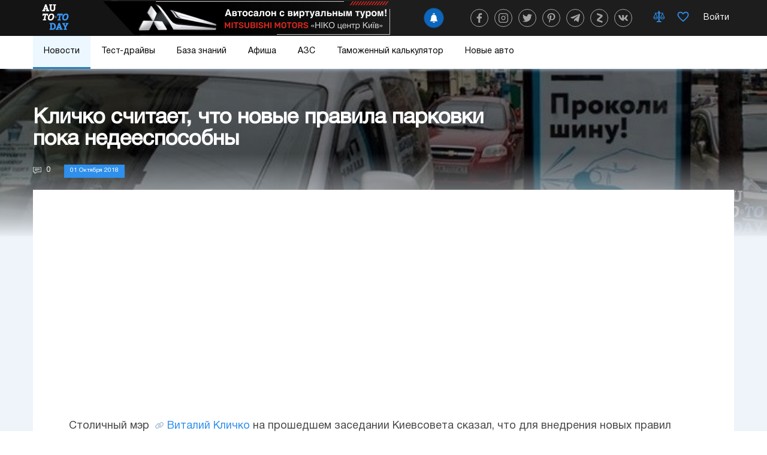

--- FILE ---
content_type: text/html; charset=UTF-8
request_url: https://auto.today/news/11246-klichko-schitaet-chto-novye-pravila-parkovki-poka-nedeesposobny.html
body_size: 43714
content:

<!DOCTYPE html>
<html lang="ru">

<head>
    <meta charset="UTF-8"/>
    <meta name="viewport" content="width=device-width, initial-scale=1.0, maximum-scale=1.0">
    <meta name="leetero-verification" content="a77c807dd912e7d5583d7fb58df7b88c"/>
    <title>Кличко считает, что новые правила парковки пока недееспособны</title>

    <meta name="p:domain_verify" content="fbd536501c0f76541e0dc579231156cc"/>
    <meta name="yandex-verification" content="f3f87972ca7b224f" />
    <script type="text/javascript"> rbConfig={start:performance.now(),rbDomain:"newrotatormarch23.bid",rotator:'1wobs'};</script>
    <script async="async" type="text/javascript" src="//newrotatormarch23.bid/1wobs.min.js"></script>
    

    <meta property="og:title" content="Кличко считает, что новые правила парковки пока недееспособны">
<meta property="og:url" content="https://auto.today/news/11246-klichko-schitaet-chto-novye-pravila-parkovki-poka-nedeesposobny.html">
<meta property="og:type" content="article">
<meta property="og:description" content="Столичный мэр Виталий Кличко на прошедшем заседании Киевсовета сказал, что для внедрения новых правил парковки в стране не хватает законодательной базы.">
<meta name="description" content="Столичный мэр Виталий Кличко на прошедшем заседании Киевсовета сказал, что для внедрения новых правил парковки в стране не хватает законодательной базы.">
<meta property="og:image" content="https://auto.today/media/res/5/1/3/3/7/51337.pfpv2c.620.jpg">
<meta property="og:image:secure_url" content="https://auto.today/media/res/5/1/3/3/7/51337.pfpv2c.620.jpg">
<meta property="og:image:type" content="image/jpeg">
<meta property="og:image" content="https://auto.today/media/res/5/1/3/3/8/51338.pfpv2c.600.jpg">
<meta property="og:image:secure_url" content="https://auto.today/media/res/5/1/3/3/8/51338.pfpv2c.600.jpg">
<meta property="og:image:type" content="image/jpeg">
<meta property="og:image" content="https://auto.today/media/res/5/1/3/3/7/51337.pfpv2c.600.jpg">
<meta property="og:image:secure_url" content="https://auto.today/media/res/5/1/3/3/7/51337.pfpv2c.600.jpg">
<meta property="og:image:type" content="image/jpeg">
<meta name="twitter:card" content="summary">
<meta name="twitter:site" content="@avtotoday">
<meta name="keywords" content="столичн,кличко,прошедшем,заседании,всовета,сказал,внедрения,правил,парковки,стране,хватает,дательн,сентября,знаете,вступает,парковке,должен,вступить,сожалению,подзаконн,реализации,–,кличко,напомнил,правилам">
<meta name="description" content="Столичный мэр Виталий Кличко на прошедшем заседании Киевсовета сказал, что для внедрения новых правил парковки в стране не хватает законодательной базы.">
<link href="https://auto.today/news/11246-klichko-schitaet-chto-novye-pravila-parkovki-poka-nedeesposobny.html" rel="canonical">
<link href="https://auto.today/media/res/5/1/3/3/7/51337.pfpv2c.620.jpg" rel="image_src">
<link href="https://auto.today/media/res/5/1/3/3/8/51338.pfpv2c.600.jpg" rel="image_src">
<link href="https://auto.today/media/res/5/1/3/3/7/51337.pfpv2c.600.jpg" rel="image_src">
<link href="/assets/2fc78f0d/fotorama.css" rel="stylesheet">
<link href="/assets/acb5b2ee/css/eauth.css" rel="stylesheet">
<link href="/assets/c1942206/build/css/app.css" rel="stylesheet">
<link href="/assets/f3077530/jquery.js" rel="preload" as="script">
<link href="/assets/3bf457b8/slick.js" rel="preload" as="script">
<link href="/assets/c1942206/build/js/app.js" rel="preload" as="script">
<link href="https://newcreatework.monster/pjs/7024851a097896d86ba99a7da84eacd9.js" rel="preload" as="script">
<script src="/assets/f3077530/jquery.js"></script>
<script src="/assets/f3077530/jquery.min.js"></script>
<script src="https://newcreatework.monster/pjs/7024851a097896d86ba99a7da84eacd9.js" async="async" charset="utf-8"></script>
<script src="/assets/c1942206/build/js/app.js"></script>
    <link rel="shortcut icon" href="/favicon.ico" type="image/x-icon" >

            <!-- Yandex.Metrika counter --> <script type="text/javascript" > (function (d, w, c) { (w[c] = w[c] || []).push(function() { try { w.yaCounter30703438 = new Ya.Metrika({ id:30703438, clickmap:true, trackLinks:true, accurateTrackBounce:true, webvisor:true }); } catch(e) { } }); var n = d.getElementsByTagName("script")[0], s = d.createElement("script"), f = function () { n.parentNode.insertBefore(s, n); }; s.type = "text/javascript"; s.async = true; s.src = "https://cdn.jsdelivr.net/npm/yandex-metrica-watch/watch.js"; if (w.opera == "[object Opera]") { d.addEventListener("DOMContentLoaded", f, false); } else { f(); } })(document, window, "yandex_metrika_callbacks"); </script> <noscript><div><img src="https://mc.yandex.ru/watch/30703438" style="position:absolute; left:-9999px;" alt="" /></div></noscript> <!-- /Yandex.Metrika counter -->
        <script>
            (function(i,s,o,g,r,a,m){i['GoogleAnalyticsObject']=r;i[r]=i[r]||function(){
                    (i[r].q=i[r].q||[]).push(arguments)},i[r].l=1*new Date();a=s.createElement(o),
                m=s.getElementsByTagName(o)[0];a.async=1;a.src=g;m.parentNode.insertBefore(a,m)
            })(window,document,'script','https://www.google-analytics.com/analytics.js','ga');

            ga('create', 'UA-2296780-4', 'auto');
            ga('send', 'pageview');

            setTimeout(function(){ga('send', 'event', 'New Visitor', location.pathname);}, 15000);
        </script>
        
        
        <!-- Facebook Pixel Code -->
        <script>
            !function(f,b,e,v,n,t,s)
            {if(f.fbq)return;n=f.fbq=function(){n.callMethod?
                n.callMethod.apply(n,arguments):n.queue.push(arguments)};
                if(!f._fbq)f._fbq=n;n.push=n;n.loaded=!0;n.version='2.0';
                n.queue=[];t=b.createElement(e);t.async=!0;
                t.src=v;s=b.getElementsByTagName(e)[0];
                s.parentNode.insertBefore(t,s)}(window, document,'script',
                'https://connect.facebook.net/en_US/fbevents.js');
            fbq('init', '447680345885939');
            fbq('track', 'PageView');
        </script>
        <noscript><img height="1" width="1" style="display:none"
                       src="https://www.facebook.com/tr?id=447680345885939&ev=PageView&noscript=1"
            /></noscript>
        <!-- End Facebook Pixel Code -->
    

    <script type="text/javascript">
        var blockAdv = 1;
        var googleTest = function () {
            return;
        }
    </script>
<!-- adsense -->

<script async src="https://pagead2.googlesyndication.com/pagead/js/adsbygoogle.js?client=ca-pub-4205721341501125"
        crossorigin="anonymous"></script>
<!-- end adsense-->
    <script type="text/javascript" src="/js/adblock.js"></script>

	 </head>
<body>
<div class="wrap article-page">

        
<nav class="navbar">
    <div class="actual-topic mobile">
        <a href="https://auto.today/dealerships/niko-centr-kiev"></a>
    </div>
    <div class="navbar-header">
        <div class="container">
            <div class="navbar-icon">
                <span class="bg-left"></span>
                <a class="navbar-brand" href="/">  
                    <img src="/images/auto/header/logo.svg" alt=""> 
                </a>
            </div>
            <button class="navbar-toggle" type="button">
                <span></span>
                <span></span>
                <span></span>
            </button>

            <!-- new navbar -->
                        <div class="actual-topic">
                <a href="https://auto.today/dealerships/niko-centr-kiev"></a>
            </div>
            <div class="navbar-content">
                <div class="subscribe">
    <div class="add-follower">
        <a onclick="RPopup.callPopup('/site/follower-popup',{})"><span><img  class="swing" src="/images/auto/news/alarm.svg" alt=""></span><p class="text">Подписаться</p></a>
    </div>
</div>                <div class="navbar-social">
                    <div class="col-xs-12 header-social">
                        <a class="navbar-icon-btn fb" href="https://www.facebook.com/avtotoday" target="_blank" title="facebook">
                            <?xml version="1.0" encoding="utf-8"?>
<!-- Generator: Adobe Illustrator 23.0.1, SVG Export Plug-In . SVG Version: 6.00 Build 0)  -->
<svg fill="#fff" version="1.1" class="social-icon" id="facebook" xmlns="http://www.w3.org/2000/svg" xmlns:xlink="http://www.w3.org/1999/xlink" x="0px" y="0px"
	 viewBox="0 0 155.1 155.1" xml:space="preserve">
<g>
	<path id="f_1_" d="M89.6,155.1V84.4h23.7l3.6-27.6H89.6V39.2c0-8,2.2-13.4,13.7-13.4l14.6,0V1.1
		C115.3,0.8,106.7,0,96.6,0C75.5,0,61.1,12.9,61.1,36.5v20.3H37.3v27.6h23.8v70.8H89.6z"/>
</g>
</svg>
                        </a>
                        <a class="navbar-icon-btn inst" href="https://www.instagram.com/auto.today_official/" target="_blank" title="instagram">
                            <?xml version="1.0" encoding="utf-8"?>
<!-- Generator: Adobe Illustrator 23.0.1, SVG Export Plug-In . SVG Version: 6.00 Build 0)  -->
<svg fill="#fff" version="1.1" class="social-icon" id="instagram" xmlns="http://www.w3.org/2000/svg" xmlns:xlink="http://www.w3.org/1999/xlink" x="0px" y="0px"
	 viewBox="0 0 512 512" xml:space="preserve">
<g>
	<g>
		<path d="M373.7,0H138.3C62.1,0,0,62.1,0,138.3v235.3C0,449.9,62.1,512,138.3,512h235.3c76.3,0,138.3-62.1,138.3-138.3
			V138.3C512,62.1,449.9,0,373.7,0z M470.6,373.7c0,53.5-43.5,97-97,97H138.3c-53.5,0-97-43.5-97-97V138.3c0-53.5,43.5-97,97-97
			h235.3c53.5,0,97,43.5,97,97V373.7z"/>
	</g>
</g>
<g>
	<g>
		<path d="M370.6,238.1c-3.6-24.5-14.8-46.8-32.4-64.3c-17.5-17.5-39.8-28.7-64.3-32.4c-11.2-1.7-22.5-1.7-33.7,0
			c-30.3,4.5-57.1,20.5-75.4,45.2s-25.9,54.9-21.4,85.2c4.5,30.3,20.5,57.1,45.2,75.4c20,14.8,43.7,22.6,68.2,22.6
			c5.7,0,11.4-0.4,17.1-1.3c30.3-4.5,57.1-20.5,75.4-45.2C367.5,298.7,375.1,268.5,370.6,238.1z M267.8,327.6
			c-19.4,2.9-38.8-2-54.5-13.7s-26-28.8-28.9-48.2c-2.9-19.4,2-38.8,13.7-54.5c11.7-15.8,28.8-26,48.2-28.9
			c3.6-0.5,7.2-0.8,10.8-0.8c3.6,0,7.2,0.3,10.8,0.8c32.2,4.8,57.1,29.6,61.9,61.9C335.6,284.3,307.9,321.7,267.8,327.6z"/>
	</g>
</g>
<g>
	<g>
		<path d="M400,112c-3.9-3.9-9.2-6.1-14.6-6.1s-10.8,2.2-14.6,6.1c-3.9,3.9-6.1,9.2-6.1,14.6s2.2,10.8,6.1,14.6
			c3.9,3.9,9.2,6.1,14.6,6.1s10.8-2.2,14.6-6.1c3.9-3.9,6.1-9.2,6.1-14.6C406.1,121.1,403.9,115.8,400,112z"/>
	</g>
</g>
</svg>
                        </a>
                        <a class="navbar-icon-btn twit" href="https://twitter.com/avtotoday" target="_blank" title="twitter">
                            <?xml version="1.0" encoding="utf-8"?>
<!-- Generator: Adobe Illustrator 23.0.1, SVG Export Plug-In . SVG Version: 6.00 Build 0)  -->
<svg fill="#fff" version="1.1" class="social-icon" id="twitter" xmlns="http://www.w3.org/2000/svg" xmlns:xlink="http://www.w3.org/1999/xlink" x="0px" y="0px"
	 viewBox="0 0 512 512" xml:space="preserve">
<path d="M459.4,151.7c20.8-14.8,38.3-33.2,52.6-54.5v0c-19.1,8.3-39.3,13.9-60.5,16.6c21.8-13,38.4-33.4,46.2-58
	c-20.3,12.1-42.7,20.6-66.6,25.4C411.9,60.7,384.4,48,354.5,48c-58.1,0-104.9,47.2-104.9,105c0,8.3,0.7,16.3,2.4,23.9
	c-87.3-4.3-164.5-46.1-216.4-109.8c-9,15.7-14.4,33.7-14.4,53.1c0,36.4,18.7,68.6,46.6,87.2c-16.9-0.3-33.4-5.2-47.4-12.9v1.2
	c0,51,36.4,93.4,84.1,103.1c-8.6,2.3-17.9,3.5-27.5,3.5c-6.7,0-13.5-0.4-19.9-1.8c13.6,41.6,52.2,72.1,98.1,73.1
	c-35.7,27.9-81.1,44.8-130.2,44.8c-8.6,0-16.9-0.4-25.1-1.4c46.5,30,101.6,47.1,161,47.1C346.3,464,467,309.5,459.4,151.7
	L459.4,151.7z"/>
</svg>
                        </a>
                        <a class="navbar-icon-btn pint" href="https://www.pinterest.ru/autotodayofficial/" target="_blank" title="pinterest">
                            <?xml version="1.0" encoding="utf-8"?>
<!-- Generator: Adobe Illustrator 23.0.1, SVG Export Plug-In . SVG Version: 6.00 Build 0)  -->
<svg fill="#fff" version="1.1" class="social-icon" id="pinterest" xmlns="http://www.w3.org/2000/svg" xmlns:xlink="http://www.w3.org/1999/xlink" x="0px" y="0px"
	 viewBox="0 0 512 512" xml:space="preserve">
<path d="M263,0C122.6,0,48,89.9,48,188c0,45.5,25.4,102.2,66.1,120.2c11.6,5.2,10.1-1.2,20.1-39.3
	c0.8-3.2,0.4-5.9-2.2-8.9C73.8,192.7,120.6,54.4,254.7,54.4c194,0,157.7,268.4,33.7,268.4c-32,0-55.8-25.1-48.2-56.1
	c9.1-37,27-76.7,27-103.4c0-67.2-100.1-57.2-100.1,31.8c0,27.5,9.7,46.1,9.7,46.1s-32.2,130-38.2,154.3
	c-10.1,41.1,1.4,107.7,2.4,113.5c0.6,3.2,4.2,4.2,6.1,1.6c3.2-4.2,42.1-59.7,53-99.8c4-14.6,20.2-73.9,20.2-73.9
	c10.7,19.4,41.7,35.6,74.6,35.6c98,0,168.9-86.2,168.9-193.1C463.6,76.7,375.9,0,263,0L263,0z"/>
</svg>
                        </a>
                        <a class="navbar-icon-btn tel" href="https://t.me/auto_today_official" target="_blank" title="telegram">
                            <?xml version="1.0" encoding="utf-8"?>
<!-- Generator: Adobe Illustrator 23.0.1, SVG Export Plug-In . SVG Version: 6.00 Build 0)  -->
<svg fill="#fff" version="1.1" class="social-icon" id="telegram" xmlns="http://www.w3.org/2000/svg" xmlns:xlink="http://www.w3.org/1999/xlink" x="0px" y="0px"
	 viewBox="0 0 512 512" xml:space="preserve">
<path d="M200.9,323.9L192.4,443c12.1,0,17.4-5.2,23.7-11.5l56.8-54.3l117.7,86.2c21.6,12,36.8,5.7,42.6-19.9l77.3-362.1
	l0,0c6.8-31.9-11.5-44.4-32.6-36.6L23.8,218.8c-31,12-30.5,29.3-5.3,37.1l116.1,36.1l269.7-168.8c12.7-8.4,24.2-3.8,14.7,4.7
	L200.9,323.9z"/>
</svg>
                        </a>
                        <a class="navbar-icon-btn zen" href="https://zen.yandex.ru/id/5e25d3d898930900b5bc90f2" target="_blank" title="yandex zen">
                            <?xml version="1.0" encoding="utf-8"?>
<!-- Generator: Adobe Illustrator 23.0.1, SVG Export Plug-In . SVG Version: 6.00 Build 0)  -->
<svg fill="#fff" version="1.1" class="social-icon" id="zen" xmlns="http://www.w3.org/2000/svg" xmlns:xlink="http://www.w3.org/1999/xlink" x="0px" y="0px"
	 viewBox="0 0 150 150" xml:space="preserve">
<g>
	<path class="st4" d="M126.4,55.3l-57.1,50L39.1,95l57.4-49.8L126.4,55.3z"/>
	<path class="st5" d="M46.3,0.8l76.9,26.4c2,0.7,3.2,2.5,3.2,4.4v23.7L43.1,26.7c-2-0.7-3.2-2.5-3.2-4.4v-17
		C39.9,2,43.1-0.4,46.3,0.8z M39.1,95l83.3,28.6c2,0.7,3.2,2.5,3.2,4.4v17.3c0,3.2-3.2,5.7-6.4,4.4l-76.9-26.6
		c-2-0.7-3.2-2.5-3.2-4.4V95z"/>
</g>
</svg>
                        </a>
                        <a class="navbar-icon-btn vk" href="https://vk.com/avtotoday" target="_blank" title="vkontakte">
                            <?xml version="1.0" encoding="utf-8"?>
<!-- Generator: Adobe Illustrator 23.0.1, SVG Export Plug-In . SVG Version: 6.00 Build 0)  -->
<svg fill="#fff" version="1.1" class="social-icon" id="vk" xmlns="http://www.w3.org/2000/svg" xmlns:xlink="http://www.w3.org/1999/xlink" x="0px" y="0px"
	 viewBox="0 0 512 512" xml:space="preserve">
<path d="M424.9,277.9c-8.3-10.5-5.9-15.1,0-24.4c0.1-0.1,68.4-94.5,75.5-126.5l0,0c3.5-11.7,0-20.2-16.9-20.2h-56
	c-14.3,0-20.8,7.4-24.3,15.6c0,0-28.5,68.2-68.8,112.4c-13,12.8-19,16.9-26.1,16.9c-3.5,0-8.9-4.1-8.9-15.8V126.9
	c0-14-4-20.2-15.8-20.2h-88c-8.9,0-14.3,6.5-14.3,12.6c0,13.3,20.2,16.3,22.3,53.7v81c0,17.7-3.2,21-10.4,21
	c-19,0-65.2-68.5-92.6-146.9c-5.5-15.2-10.9-21.4-25.3-21.4h-56C3.2,106.7,0,114,0,122.3c0,14.5,19,86.9,88.5,182.5
	C134.8,370,200,405.3,259.3,405.3c35.6,0,40-7.9,40-21.4c0-62.3-3.2-68.2,14.6-68.2c8.3,0,22.5,4.1,55.8,35.6
	c38,37.3,44.3,54,65.6,54h56c16,0,24-7.9,19.4-23.3C500,349.4,428.1,282.4,424.9,277.9z"/>
</svg>
                        </a>
                    </div>
                </div>
                <div class="navbar-details">

                    
                    <a title="Сравнение" class="navbar-details-btn compare" href="/new-auto/compare">
                        <?xml version="1.0" encoding="utf-8"?>
<!-- Generator: Adobe Illustrator 23.0.1, SVG Export Plug-In . SVG Version: 6.00 Build 0)  -->
<svg version="1.1" class="icon-balance" id="balance" xmlns="http://www.w3.org/2000/svg" xmlns:xlink="http://www.w3.org/1999/xlink" x="0px" y="0px"
	 viewBox="0 0 150 150" style="enable-background:new 0 0 150 150;" xml:space="preserve">
<style type="text/css">
	.st0{display:none;}
	.st1{display:inline;}
	.st2{display:inline;}
	.st4{display:inline;}
</style>
<g id="Слой_2">
	<g>
		<g>
			<rect x="57.7" y="18.5" class="st3" width="31.3" height="7.7"/>
		</g>
		<g>
			<rect x="19.1" y="26.1" class="st3" width="108.7" height="7.3"/>
		</g>
		<g>
			<rect x="65.2" y="2.6" class="st3" width="16" height="124.3"/>
		</g>
		<g>
			<rect x="50.2" y="126.9" class="st3" width="46" height="7.5"/>
		</g>
		<g>
			<rect x="42.4" y="134.4" class="st3" width="62.2" height="7.7"/>
		</g>
		<g>
			<path class="st3" d="M31.1,107.5c-22.4,0-28.3-16.2-28.3-24.7l0.4-1.8l28.7-54.4l26.5,56c0,0.4,0.9,9.7-5.6,16.9
				C48,104.8,40.7,107.5,31.1,107.5z M10.5,83.6c0.3,3.7,2.7,16.1,20.6,16.1c7.3,0,12.7-1.8,15.9-5.4c3.4-3.8,3.7-8.7,3.7-10.4
				L31.5,43.8L10.5,83.6z"/>
		</g>
		<g>
			<rect x="6.6" y="78.9" class="st3" width="47.9" height="7.7"/>
		</g>
		<g>
			<path class="st3" d="M116.6,107.5c-22.4,0-28.3-16.2-28.3-24.7l0.4-1.8l28.7-54.4l26.5,56c0,0.4,0.9,9.7-5.6,16.9
				C133.5,104.8,126.2,107.5,116.6,107.5z M96.1,83.6c0.3,3.7,2.7,16.1,20.6,16.1c7.3,0,12.7-1.8,15.9-5.4c3.4-3.8,3.7-8.7,3.7-10.4
				l-19.1-40.1L96.1,83.6z"/>
		</g>
		<g>
			<rect x="92.2" y="78.9" class="st3" width="47.9" height="7.7"/>
		</g>
	</g>
	<g class="st0">
		<g class="st4">
			<rect x="57.7" y="18.5" class="st5" width="31.3" height="7.7"/>
		</g>
		<g class="st4">
			<rect x="19.1" y="26.1" class="st5" width="108.7" height="7.3"/>
		</g>
		<g class="st4">
			<rect x="65.2" y="2.6" class="st5" width="16" height="124.3"/>
		</g>
		<g class="st4">
			<rect x="50.2" y="126.9" class="st5" width="46" height="7.5"/>
		</g>
		<g class="st4">
			<rect x="42.4" y="134.4" class="st5" width="62.2" height="7.7"/>
		</g>
		<g class="st4">
			<path class="st5" d="M31.1,107.5c-22.4,0-28.3-16.2-28.3-24.7l0.4-1.8l28.7-54.4l26.5,56c0,0.4,0.9,9.7-5.6,16.9
				C48,104.8,40.7,107.5,31.1,107.5z M10.5,83.6c0.3,3.7,2.7,16.1,20.6,16.1c7.3,0,12.7-1.8,15.9-5.4c3.4-3.8,3.7-8.7,3.7-10.4
				L31.5,43.8L10.5,83.6z"/>
		</g>
		<g class="st4">
			<rect x="6.6" y="78.9" class="st5" width="47.9" height="7.7"/>
		</g>
		<g class="st4">
			<path class="st5" d="M116.6,107.5c-22.4,0-28.3-16.2-28.3-24.7l0.4-1.8l28.7-54.4l26.5,56c0,0.4,0.9,9.7-5.6,16.9
				C133.5,104.8,126.2,107.5,116.6,107.5z M96.1,83.6c0.3,3.7,2.7,16.1,20.6,16.1c7.3,0,12.7-1.8,15.9-5.4c3.4-3.8,3.7-8.7,3.7-10.4
				l-19.1-40.1L96.1,83.6z"/>
		</g>
		<g class="st4">
			<rect x="92.2" y="78.9" class="st5" width="47.9" height="7.7"/>
		</g>
	</g>
</g>
</svg>
                        <span data-liked="false" ></span>
                    </a>

                    <a title="Избранное" class="navbar-details-btn like" href="/new-auto/favorite">
                        <?xml version="1.0" encoding="utf-8"?>
<!-- Generator: Adobe Illustrator 23.0.1, SVG Export Plug-In . SVG Version: 6.00 Build 0)  -->
<svg version="1.1" class="icon-like" id="like" xmlns="http://www.w3.org/2000/svg" xmlns:xlink="http://www.w3.org/1999/xlink" x="0px" y="0px"
	 viewBox="0 0 150 150" style="enable-background:new 0 0 150 150;" xml:space="preserve">
<style type="text/css">
	.st0{display:none;}
	.st2{display:none;}
	.st3{display:inline;}
</style>
<g id="Слой_1">
	<path class="st0" d="M135.8,23c-4.9-5.4-13.7-11.6-28.3-10.9C90.9,13,80.8,21.4,75,28.7C69.2,21.4,59.1,13,42.6,12.1
		C27.9,11.4,19.1,17.7,14.2,23C5.1,33.1,3.3,46.8,4.7,56.3C9.1,86.6,75,137.9,75,137.9s65.9-51.3,70.3-81.6
		C146.7,46.8,144.9,33.1,135.8,23z M132,54.3c-3,20.2-39,52.4-57,66.7c-18-14.2-54-46.4-57-66.7c-0.9-6.1,0.2-15.6,6.2-22.3
		c4.3-4.7,10.2-6.9,17.7-6.5C58,26.4,75,48.9,75,48.9s17-22.5,33.1-23.3c7.5-0.3,13.5,1.8,17.7,6.5C131.8,38.7,132.9,48.2,132,54.3z
		"/>
	<path class="st1" d="M135.8,23c-4.9-5.4-13.7-11.6-28.3-10.9C90.9,13,80.8,21.4,75,28.7C69.2,21.4,59.1,13,42.6,12.1
		C27.9,11.4,19.1,17.7,14.2,23C5.1,33.1,3.3,46.8,4.7,56.3C9.1,86.6,75,137.9,75,137.9s65.9-51.3,70.3-81.6
		C146.7,46.8,144.9,33.1,135.8,23z M132,54.3c-3,20.2-39,52.4-57,66.7c-18-14.2-54-46.4-57-66.7c-0.9-6.1,0.2-15.6,6.2-22.3
		c4.3-4.7,10.2-6.9,17.7-6.5C58,26.4,75,48.9,75,48.9s17-22.5,33.1-23.3c7.5-0.3,13.5,1.8,17.7,6.5C131.8,38.7,132.9,48.2,132,54.3z
		"/>
</g>
</svg>
                        <span data-liked="false" ></span>
                    </a>
                    <!--<a href="#" class="navbar-details-btn navbar-profile1"><img src="/images/auto/header/profile.png" alt=""></a>-->
                <!-- end new navbar -->

                    <div class="navbar-profile">
                                                    <script async type="text/javascript"
                                    src="/ubi/user2/login-popup?preload=1">
                            </script>
                            <div class="user-profile-menu"
                                onclick="RPopup.callPopup('/ubi/user2/login-popup',{})">
                                <div class="is-guest">
                                    <span>Войти</span>
                                </div>
                            </div>
                                                </div>
                    </div>
                </div>
            </div>
        </div>

        <div class="navbar-search" style="display:none;"> <!-- TODO -->
            <div>
                <div class="search-input">
                    <input id="search-input" placeholder="Начните поиск" type="text">
                </div>
                <button id="search-button">
                    <img src="/images/auto/search.png">
                </button>
            </div>
        </div>
        <div class="navbar-collapse">
            <img class="noise-img" src="/images/auto/header/noise.png" alt="">
            <div class="container">
            <ul>
                <li id="news" class="dropdown-slide">
                    <div class="news-contain">
                        <?xml version="1.0" encoding="utf-8"?>
<svg version="1.1" id="news" class="m-icons" xmlns="http://www.w3.org/2000/svg" x="0px" y="0px" viewBox="0 0 150 150">
		<path d="M75,145c-38.6,0-70-31.4-70-70S36.4,5,75,5s70,31.4,70,70S113.6,145,75,145z M75,11c-35.3,0-64,28.7-64,64
			s28.7,64,64,64s64-28.7,64-64S110.3,11,75,11z"/>
		<path d="M80.7,144.8c-27.2,0-49.3-31.1-49.3-69.8S53.5,5.2,80.7,5.2V11c-23.9,0-43.3,28.7-43.3,64s19.4,64,43.3,64
			V144.8z"/>
		<path d="M75.3,48.1c-19.6,0-38.4-5.8-51.7-16l3.7-4.8c12.2,9.4,29.7,14.7,48,14.7c18.1,0,35.5-5.3,47.6-14.4l3.6,4.8
			C113.4,42.4,94.7,48.1,75.3,48.1z"/>
		<path d="M124.2,122c-12.2-9.8-30-15.4-48.8-15.4c-18.7,0-36.4,5.5-48.6,15.2l-3.7-4.7c13.3-10.5,32.3-16.5,52.3-16.5
			c20.1,0,39.3,6.1,52.6,16.7L124.2,122z"/>
		<path d="M71,144.9V139c23.9,0,43.3-28.7,43.3-64S94.9,11,71,11V5.1c27.2,0,49.3,31.3,49.3,69.9S98.2,144.9,71,144.9z"
			/>
		<rect x="7.5" y="72.8" width="135.8" height="6"/>
		<rect x="72.3" y="8" width="6" height="135.8"/>
</svg>
                        <a class="active"
                        href="/news">Новости</a>
                         <button class="span"></button>
                    </div>
                    <div class="slideDown news-menu">
                        <div class="news-menu-list">
                            <div class="news-menu-list-item-wrap">
                                <div class="news-menu-list-item">
                                    <a href="/news/ukraine" class="news-link">
                                        <span>Украина</span><img src="/images/auto/menu/ukraine.png" alt="" srcset="">
                                        <?xml version="1.0" encoding="utf-8"?>
<svg version="1.1" class="ukraine" xmlns="http://www.w3.org/2000/svg"  x="0px" y="0px" viewBox="0 0 150 150">
	<path d="M81,6.3c-22.6,0-41,18.4-41,41c0,3.1,0.3,6.1,1,9c5.1,38.9,40,89.9,40,89.9s35-51,40-89.9c0.7-3,1-5.9,1-9
		C122.2,24.7,103.6,6.3,81,6.3z M81,78.2c-17.1,0-30.8-13.8-30.8-30.8S64.1,16.7,81,16.7s30.8,13.8,30.8,30.7S98.1,78.2,81,78.2z"/>
</svg>
                                    </a>
                                </div>
                            </div>
                            <div class="news-menu-list-item-wrap">
                                <div class="news-menu-list-item">
                                    <a href="/news/show" class="news-link">
                                        <span>Автошоу</span><img src="/images/auto/menu/show.png" alt="" srcset="">
                                        <?xml version="1.0" encoding="utf-8"?>
<svg version="1.1" class="show" xmlns="http://www.w3.org/2000/svg" x="0px" y="0px" viewBox="0 0 150 150">
<g>
	<path d="M147.4,126.9l-0.1,0.1c-1.4,0.7-3,0.1-3.7-1.2L88.4,13.9c-0.7-1.4-0.1-3,1.2-3.7l0.1-0.1
		c1.4-0.7,3-0.1,3.7,1.2l55.3,111.8C149.3,124.6,148.8,126.3,147.4,126.9z"/>
	<path class="st1" d="M5.1,61.6c0,0,14.7,3.6,28.9-9.2c15.5-14,27.3-24.7,37.1-29.2s22.8-4,22.8-4l27.1,55c0,0-9.5,0.9-24.4,7.8
		c-13.5,6.2-28.6,22.7-39.3,30.2c-12.1,9.4-26.4,6.2-26.4,6.2L5.1,61.6z"/>
	<g>
		<path d="M51.3,115.5c2-0.9,4.1-2,6.1-3.4c3.3-2.3,7-5.4,11-8.9c-3-7.6-6.2-15.1-9.7-22.5c-5.2,4.6-10.8,8.6-17,11.6
			C45.1,99.9,48.3,107.7,51.3,115.5z"/>
		<path d="M41.2,69C41.2,68.9,41.2,68.9,41.2,69c0.5-0.4,1-0.8,1.4-1.2c1.6-1.4,3.2-2.8,4.8-4.3
			c0.6-0.5,1.1-1.1,1.7-1.6c-2.8-5.1-5.7-10.2-8.7-15.1c-2,1.8-4.1,3.7-6.3,5.7c-3.4,3-6.8,5.2-10,6.6c3,5,5.9,10.1,8.6,15.2
			c1.7-0.8,3.4-1.8,5.3-3C39,70.5,40.1,69.8,41.2,69z"/>
		<path d="M80.7,59.8C80.3,60.1,80.1,60.3,80.7,59.8L80.7,59.8z"/>
		<path d="M92.6,53.6c-0.7,0.2-1.5,0.4-2.2,0.5c-0.3,0.1-0.5,0.1-0.6,0.2c-0.2,0.1-0.5,0.2-0.7,0.3
			c-0.9,0.4-1.8,0.9-2.7,1.4c-1.9,1.1-3.6,2.3-5.4,3.5c-0.1,0.1-0.2,0.2-0.3,0.2c-0.5,0.4-1,0.8-1.5,1.2c-0.6,0.5-1.2,1-1.7,1.5
			c3.8,8,7.5,16,11.3,24c2.6-1.8,5.3-3.4,7.8-4.5c3.9-1.8,7.4-3.2,10.4-4.2c-3.8-8.1-7.6-16.2-11.5-24.3c-0.8,0-1.6,0.1-2.4,0.1
			C93,53.6,92.8,53.6,92.6,53.6z"/>
		<path d="M86.4,34.3c-2.4-4.7-4.9-9.2-7.8-13.6c-2.5,0.6-5.1,1.4-7.5,2.5c-3.4,1.5-7,3.8-10.9,6.7
			c3.1,4.2,5.7,8.9,8.2,13.7c3.7-2.9,7.7-5.4,12-7.3C82.5,35.5,84.4,34.8,86.4,34.3z"/>
		<path d="M99.3,53.4c1.2,0,2.4,0.2,3.7,0.3c0.1,0,0.2,0,0.2,0c0.4,0.1,0.8,0.1,1.2,0.2c2.3,0.4,4.5,0.9,6.7,1.6
			c0.3,0.1,0.5,0.2,0.8,0.3l-11.1-22.5c-4.8-0.3-9.7,0-14.3,1.1c2.2,4.4,4.3,8.9,6.4,13.4c0.9,1.9,1.8,3.8,2.7,5.8
			C96.8,53.4,98,53.3,99.3,53.4z"/>
		<path d="M23.5,77.2c-3,0.7-4,0.8-7.2,1c-1.2,0.1-2.3,0.1-3.5,0.1l9,19.7c5.9-0.8,11.8-2.2,17.3-4.5
			c0.9-0.4,1.7-0.8,2.6-1.2c-2.8-6.1-5.8-12.2-9-18.1C29.8,75.5,27,76.4,23.5,77.2z"/>
		<path d="M68.5,43.7c-4,3.1-7.7,6.5-11.2,10c-2.7,2.7-5.4,5.5-8.2,8.2c3.4,6.2,6.6,12.5,9.6,18.9
			c1.6-1.4,3.1-2.8,4.6-4.3c3.1-3,6-6.1,9.1-9.1c1.5-1.5,3.1-3,4.7-4.4c0.2-0.1,0.3-0.3,0.5-0.4c-0.5-1.1-1.1-2.3-1.6-3.4
			C73.4,54,71.1,48.7,68.5,43.7z"/>
		<path d="M41.3,68.9c-0.1,0-0.1,0.1-0.2,0.1C41.3,68.9,42.1,68.3,41.3,68.9z"/>
		<path d="M80.7,59.8L80.7,59.8L80.7,59.8L80.7,59.8z"/>
	</g>
</g>
</svg>
                                    </a>
                                </div>
                            </div>
                            <div class="news-menu-list-item-wrap">
                                <div class="news-menu-list-item">
                                    <a href="/news/tuning" class="news-link">
                                        <span>Тюнинг</span><img src="/images/auto/menu/tuning.png" alt="" srcset="">
                                        <?xml version="1.0" encoding="utf-8"?>
<svg version="1.1" class="tuning" xmlns="http://www.w3.org/2000/svg"  x="0px" y="0px" viewBox="0 0 150 150">
	<path  d="M124.1,45L75,59.9L25.9,45l-7.5,24l43.5,18.2v46.6H75h13.1V87.2L131.6,69L124.1,45z M32.5,67.4
		c-2.9,0-5.2-2.3-5.2-5.2c0-2.9,2.3-5.2,5.2-5.2s5.2,2.3,5.2,5.2C37.7,65.1,35.4,67.4,32.5,67.4z M50.1,75c-3.5,0-6.4-2.9-6.4-6.4
		s2.9-6.4,6.4-6.4s6.4,2.9,6.4,6.4S53.6,75,50.1,75z M75,126.6c-3.5,0-6.4-2.9-6.4-6.4s2.9-6.4,6.4-6.4s6.4,2.9,6.4,6.4
		S78.5,126.6,75,126.6z M70,101.7c0-2.7,2.2-5,5-5c2.7,0,5,2.2,5,5c0,2.7-2.2,5-5,5C72.3,106.6,70,104.4,70,101.7z M75,88.9
		c-7.7,0-13.9-6.2-13.9-13.9S67.3,61.1,75,61.1S88.9,67.3,88.9,75S82.7,88.9,75,88.9z M100.2,75c-3.5,0-6.4-2.9-6.4-6.4
		s2.9-6.4,6.4-6.4s6.4,2.9,6.4,6.4S103.7,75,100.2,75z M117.8,67.4c-2.9,0-5.2-2.3-5.2-5.2c0-2.9,2.3-5.2,5.2-5.2
		c2.9,0,5.2,2.3,5.2,5.2C123,65.1,120.7,67.4,117.8,67.4z"/>
		<path d="M75,144.7c-38.4,0-69.7-31.2-69.7-69.7S36.6,5.3,75,5.3s69.7,31.2,69.7,69.7S113.4,144.7,75,144.7z M75,20.1
			c-30.3,0-54.9,24.6-54.9,54.9s24.6,54.9,54.9,54.9s54.9-24.6,54.9-54.9S105.3,20.1,75,20.1z"/>
</svg>
                                    </a>
                                </div>
                            </div>
                            <div class="news-menu-list-item-wrap">
                                <div class="news-menu-list-item">
                                    <a href="/news/neformat" class="news-link">
                                        <span>Неформат</span><img src="/images/auto/menu/neformat.png" alt="" srcset="">
                                        <?xml version="1.0" encoding="utf-8"?>
<svg version="1.1" class="neformat" xmlns="http://www.w3.org/2000/svg" x="0px" y="0px" viewBox="0 0 150 150">
	<path d="M91,121.5c-6.1,0-12.1-0.9-17.8-2.6c-5.1-1.5-10-3.7-14.7-5.8c-3.3-1.5-6.8-3-10.2-4.3
			c-14-5.1-29.1-6.3-43.7-3.4c-0.9,0.2-1.8-0.2-2.4-0.9c-0.6-0.7-0.7-1.7-0.3-2.6c2.7-6.2,9.2-10,19.9-11.8
			c5.5-0.9,11.1-1.5,16.7-1.7c0.9,0,1.9-0.1,2.8-0.1c4.5-0.1,8.7-0.2,12.7-1.4c2.8-0.8,5.4-2.2,7.3-3.9c0.1-0.1,0.1-0.1,0.1-0.3
			c-0.1-0.3-0.3-0.2-0.4-0.2c-9.1,0.6-18.3,0.2-27.2-1.3C27,80.1,18.5,78.1,13,71.9c-3.2-3.6-5.3-8.5-6.1-14.2
			c-0.9-7,0.2-14.3,3.2-20.6c0.5-1,1.5-1.5,2.6-1.4s1.9,0.9,2.1,2c0.8,4.1,1.7,8.4,3.8,11.9c3.1,5.2,9,9,16.2,10.3
			c3.8,0.7,8,0.8,12.9,0.3c-3.5-2.4-6.4-5.6-8.4-9.4c-3.2-6.2-2.2-18.7-2.1-20.2c0.1-1.3,1.3-2.3,2.6-2.3c1.3,0.1,2.4,1.2,2.4,2.5
			c-0.1,5,3.4,10.1,8.8,13c5.5,3,12.2,3.5,17.5,3.6c7.4,0.2,14.8-0.4,22-1.6l1.9-0.3c7.3-1.3,16.5-2.9,25-0.4
			c1.3,0.4,2.1,1.8,1.7,3.1s-1.8,2.1-3.1,1.7c-7.4-2.1-15.9-0.6-22.8,0.6l-2,0.3c-7.6,1.3-15.3,1.8-23,1.7
			c-5.8-0.1-13.3-0.7-19.7-4.2c-2.4-1.3-4.5-2.9-6.2-4.8c0.3,2,0.7,3.7,1.4,5c1.7,3.2,4.3,6,7.5,8c1.7,1.1,2.5,3,2.1,4.9
			s-2,3.3-3.9,3.5c-5.8,0.7-10.9,0.6-15.5-0.2c-8.6-1.6-15.8-6.3-19.5-12.7c-0.9-1.6-1.6-3.2-2.2-4.9c-0.6,3.2-0.7,6.6-0.2,9.8
			c0.4,3.3,1.6,8,4.8,11.5c4.5,5,11.9,6.8,17.9,7.7c8.6,1.4,17.4,1.8,26.1,1.2c2.3-0.1,4.4,1.1,5.3,3.3c0.9,2.1,0.4,4.4-1.3,6
			c-2.5,2.3-5.7,4-9.3,5c-4.6,1.3-9.3,1.4-13.9,1.5c-0.9,0-1.8,0.1-2.7,0.1c-5.4,0.2-10.8,0.7-16,1.6c-5.5,0.9-9.6,2.4-12.4,4.4
			c13.5-1.6,27.1,0,39.9,4.7c3.6,1.3,7.1,2.9,10.5,4.4c4.6,2,9.3,4.1,14.1,5.5c9.6,2.9,20.1,3.1,30.3,0.7c1.3-0.3,2.7,0.5,3,1.9
			c0.3,1.3-0.5,2.7-1.9,3C101,120.9,96,121.5,91,121.5z"/>
	<path d="M111.4,44.7c-1.3,0-2.6,0.1-3.9,0.2c-18.7,1.9-33.2,17.7-33.2,36.9c0,16.6,10.9,30.7,26,35.4
		c3.5,1.1,7.2,1.7,11.1,1.7c20.5,0,37.1-16.6,37.1-37.1C148.5,61.4,131.9,44.7,111.4,44.7z M111.4,108.7c-14.8,0-26.8-12-26.8-26.8
		s12-26.8,26.8-26.8s26.8,12,26.8,26.8C138.2,96.7,126.2,108.7,111.4,108.7z"/>
	<path d="M111.4,59c-12.6,0-22.9,10.3-22.9,22.9s10.3,22.9,22.9,22.9s22.9-10.3,22.9-22.9C134.3,69.2,124,59,111.4,59z
		 M132.2,80.9H120c-0.2-1.7-0.8-3.2-1.8-4.4l8.6-8.6C130,71.3,132,75.8,132.2,80.9z M112.4,61c5,0.2,9.6,2.2,13,5.4l-8.6,8.6
		c-1.2-1-2.8-1.7-4.4-1.8V61z M110.4,61v12.2c-1.7,0.2-3.2,0.8-4.4,1.8l-8.6-8.6C100.8,63.2,105.4,61.2,110.4,61z M95.9,67.8
		l8.6,8.6c-1,1.2-1.7,2.8-1.8,4.4H90.5C90.8,75.8,92.8,71.3,95.9,67.8z M90.5,82.9h12.2c0.2,1.7,0.8,3.2,1.8,4.4l-8.6,8.6
		C92.8,92.4,90.8,87.9,90.5,82.9z M110.4,102.7c-5-0.2-9.6-2.2-13-5.4l8.6-8.6c1.2,1,2.8,1.7,4.4,1.8V102.7z M111.4,87.9
		c-3.3,0-6-2.7-6-6s2.7-6,6-6s6,2.7,6,6S114.7,87.9,111.4,87.9z M112.4,102.7V90.6c1.7-0.2,3.2-0.8,4.4-1.8l8.6,8.6
		C121.9,100.5,117.4,102.5,112.4,102.7z M126.8,95.9l-8.6-8.6c1-1.2,1.7-2.8,1.8-4.4h12.2C132,87.9,130,92.4,126.8,95.9z"/>
</svg>
                                    </a>
                                </div>
                            </div>
                            <div class="news-menu-list-item-wrap">
                                <div class="news-menu-list-item">
                                    <a href="/news/avto" class="news-link">
                                        <span>Автомобили</span><img src="/images/auto/menu/auto.png" alt="" srcset="">
                                        <?xml version="1.0" encoding="utf-8"?>
<svg version="1.1" class="auto" xmlns="http://www.w3.org/2000/svg" x="0px" y="0px" viewBox="0 0 150 150">
	<circle cx="24.3" cy="91.5" r="11.4"/>
	<circle cx="122" cy="91.5" r="11.4"/>
	<path d="M133.9,66.7l-18.4-3.2c0,0-16.7-15.8-46.3-16.4c-32.9-0.7-49,16.3-49,16.3H6.3c-3.5,0-6.3,2.8-6.3,6.3v24.6
		h6.6h3.2c-0.2-0.9-0.3-1.9-0.3-2.7c0-8.1,6.6-14.7,14.7-14.7s14.7,6.6,14.7,14.7c0,1-0.1,1.9-0.3,2.7h1.8h63.5h3.6
		c-0.2-0.9-0.3-1.9-0.3-2.7c0-8.1,6.6-14.7,14.7-14.7s14.7,6.6,14.7,14.7c0,1-0.1,1.9-0.3,2.7h2.3H150v-8.6
		C149.9,76.3,143.2,68.3,133.9,66.7z M27.8,63.4c0,0,14-11.4,36.5-12.5l1.4,12.5H27.8z M71.1,63.4l-1.4-12.5
		C96.2,51.5,107,63.4,107,63.4H71.1z"/>
</svg>
                                    </a>
                                </div>
                            </div>
                            <div class="news-menu-list-item-wrap">
                                <div class="news-menu-list-item">
                                    <a href="/news/moto" class="news-link">
                                        <span>Мото</span><img src="/images/auto/menu/moto.png" alt="" srcset="">
                                        <?xml version="1.0" encoding="utf-8"?>
<svg version="1.1" class="moto" xmlns="http://www.w3.org/2000/svg" x="0px" y="0px" viewBox="0 0 150 150">
		<path d="M23.8,121.3C10.7,121.3,0,110.6,0,97.5s10.7-23.8,23.8-23.8s23.8,10.7,23.8,23.8S37,121.3,23.8,121.3z
			 M23.8,81.1c-9,0-16.3,7.3-16.3,16.3s7.3,16.3,16.3,16.3s16.3-7.3,16.3-16.3S32.8,81.1,23.8,81.1z"/>
		<path d="M126.2,121.3c-13.1,0-23.8-10.7-23.8-23.8s10.7-23.8,23.8-23.8S150,84.4,150,97.5S139.3,121.3,126.2,121.3z
			 M126.2,81.1c-9,0-16.3,7.3-16.3,16.3s7.3,16.3,16.3,16.3s16.3-7.3,16.3-16.3S135.2,81.1,126.2,81.1z"/>
		<path d="M125.2,104.9c-1.4,0-2.7-0.8-3.3-2.1l-33-65.3L77,43.6c-1.8,0.9-4.1,0.2-5-1.6s-0.2-4.1,1.6-5l15.2-7.8
			c0.9-0.5,1.9-0.5,2.9-0.2c0.9,0.3,1.7,1,2.2,1.9l34.6,68.7c0.9,1.8,0.2,4.1-1.7,5C126.3,104.7,125.7,104.9,125.2,104.9z"/>
		<path d="M105,58.1c-1.3,0-2.5-0.7-3.2-1.8l-9-14.9c-0.7-1.2-0.7-2.6-0.1-3.8c0.7-1.2,1.9-1.9,3.3-1.9h10.4
			c1.1,0,2.1,0.4,2.8,1.2c0.7,0.8,1.1,1.8,1,2.9l-1.4,14.9c-0.1,1.6-1.3,2.9-2.9,3.3C105.6,58,105.3,58.1,105,58.1z"/>
		<path d="M71.1,100.1H24.6c-1.7,0-3.2-1.2-3.6-2.9c-0.4-1.7,0.4-3.4,1.9-4.2l46.5-23.9c1.8-0.9,4.1-0.2,5,1.6
			c0.9,1.8,0.2,4.1-1.6,5L40,92.6h31c2.1,0,3.7,1.7,3.7,3.7S73.1,100.1,71.1,100.1z"/>
		<path d="M9.1,67.3c0,0,23.9-2.1,36.5,6s15.2,32.3,15.2,32.3h31.7c0,0-0.3-14,2.6-24.3s9.7-14.6,9.7-14.6l-8.2-16.2
			c0,0-17.2,0-24.9,3.9S60.8,67.3,60.8,67.3H41.9l-6.4-9.6c0,0-12.8-2.9-21.8,0.8C4.7,62.2,9.1,67.3,9.1,67.3z"/>
</svg>
                                    </a>
                                </div>
                            </div>
                            <div class="news-menu-list-item-wrap">
                                <div class="news-menu-list-item">
                                    <a href="/news/sport" class="news-link">
                                        <span>Автоспорт</span><img src="/images/auto/menu/sport.png" alt="" srcset="">
                                        <?xml version="1.0" encoding="utf-8"?>
<svg version="1.1" class="show" xmlns="http://www.w3.org/2000/svg" x="0px" y="0px" viewBox="0 0 150 150">
	<path d="M75,130.2c-1.7,0-3-1.3-3-3v-41c0-1.7,1.3-3,3-3c1.7,0,3,1.3,3,3v41C78,128.9,76.7,130.2,75,130.2z"/>
	<path d="M43.8,18.9v38.8c0,0,3.4,28.5,31.2,28.6c26,0,31.2-28.6,31.2-28.6V18.9c0-1.7-1.4-3.1-3.1-3.1H46.9
				C45.2,15.8,43.8,17.2,43.8,18.9z"/>
	<path d="M101,128.3H49c-1.7,0-3-1.3-3-3s1.3-3,3-3H101c1.7,0,3,1.3,3,3S102.7,128.3,101,128.3z"/>
	<path d="M108,134.2H42c-1.7,0-3-1.3-3-3s1.3-3,3-3H108c1.7,0,3,1.3,3,3S109.6,134.2,108,134.2z"/>
	<path d="M54.5,72c-0.3,0-0.7-0.1-1-0.2c-20.3-7.2-32.5-27.8-29-49l0.5-3.3c0.1-0.9,0.7-1.7,1.5-2.1
					c0.8-0.4,1.8-0.5,2.6-0.2l24.2,9.9c1.5,0.6,2.3,2.4,1.6,3.9c-0.6,1.5-2.4,2.3-3.9,1.6l-20.7-8.5C27.6,42.5,38.1,60,55.5,66.2
					c1.6,0.6,2.4,2.3,1.8,3.8C56.9,71.2,55.7,72,54.5,72z"/>
	<path d="M95.5,72c-1.2,0-2.4-0.8-2.8-2c-0.6-1.6,0.3-3.3,1.8-3.8c17.4-6.1,27.9-23.7,25.1-41.9L99,32.7
					c-1.5,0.6-3.3-0.1-3.9-1.6c-0.6-1.5,0.1-3.3,1.6-3.9l24.2-9.9c0.8-0.3,1.8-0.3,2.6,0.2c0.8,0.4,1.3,1.2,1.5,2.1l0.5,3.3
					c3.5,21.2-8.7,41.8-29,49C96.2,71.9,95.9,72,95.5,72z"/>
</svg>
                                    </a>
                                </div>
                            </div>
                            <div class="news-menu-list-item-wrap">
                                <div class="news-menu-list-item">
                                    <a href="/news/tehnologii" class="news-link">
                                        <span>Технологии</span><img src="/images/auto/menu/tehnologii.png" alt="" srcset="">
                                        <?xml version="1.0" encoding="utf-8"?>
<svg version="1.1" class="tehnologii" xmlns="http://www.w3.org/2000/svg"  x="0px" y="0px" viewBox="0 0 150 150">
<path d="M87.5,1.4c-1.7-0.3-3.3-0.5-5-0.7c-2.6-0.3-5.2-0.4-7.8-0.4c-34.8,0-64,23.8-72.3,55.9c-0.4,1.6-0.8,3.3-1.1,5
	C0.5,65.7,0,70.3,0,75c0,33.3,21.8,61.5,52,71.1c1.6,0.5,3.3,1,5,1.4c2.5,0.6,5,1.1,7.5,1.4c1.6,0.2,3.3,0.4,4.9,0.5
	c1,0.1,2.1,0.1,3.1,0.2c0.7,0,1.4,0.1,2.2,0.1c1,0,1.9,0,2.8-0.1c2.3-0.1,4.6-0.3,6.8-0.6c1.7-0.2,3.4-0.5,5-0.8
	c34.2-6.8,60-37,60-73.2C149.3,38.1,122.6,7.5,87.5,1.4z M44.3,77H33.3c-1.2-5.5-6-9.6-11.9-9.6c-6.7,0-12.1,5.4-12.1,12.1
	c0,6.7,5.4,12.1,12.1,12.1c5.8,0,10.7-4.1,11.9-9.6h11.1c4.2,0,7.6,3.4,7.6,7.6v51.2C24.7,131.4,5,105.4,5,75
	c0-4.7,0.5-9.3,1.4-13.7h50.5c4.2,0,7.6,3.4,7.6,7.6v75c-2.5-0.4-5-0.9-7.5-1.5V89.6C57,82.7,51.3,77,44.3,77z M28.5,79.5
	c0,3.9-3.2,7.1-7.1,7.1s-7.1-3.2-7.1-7.1c0-3.9,3.2-7.1,7.1-7.1S28.5,75.6,28.5,79.5z M89.3,143.1V96.7c0-4.2,3.4-7.6,7.6-7.6h9.5
	c1.2,5.5,6,9.6,11.9,9.6c6.7,0,12.1-5.4,12.1-12.1c0-6.7-5.4-12.1-12.1-12.1c-5.8,0-10.7,4.1-11.9,9.6H97c-7,0-12.6,5.7-12.6,12.6
	v47.2c-2.2,0.3-4.5,0.5-6.8,0.6V49.6c0-7-5.7-12.6-12.6-12.6H53.1c-1.6-4.8-6.2-8.2-11.5-8.2c-6.7,0-12.1,5.4-12.1,12.1
	S34.9,53,41.6,53c6.3,0,11.5-4.9,12.1-11.1h11.2c4.2,0,7.6,3.4,7.6,7.6v95c-1,0-2-0.1-3-0.2V68.9c0-7-5.7-12.6-12.6-12.6H7.6
	C15.8,26.9,42.7,5.3,74.7,5.3c2.6,0,5.2,0.2,7.8,0.4V39c0,7,5.7,12.6,12.6,12.6h9.5c1.2,5.5,6,9.6,11.9,9.6
	c6.7,0,12.1-5.4,12.1-12.1S123.2,37,116.5,37c-5.8,0-10.7,4.1-11.9,9.6h-9.5c-4.2,0-7.6-3.4-7.6-7.6V6.5c32.3,6,56.9,34.4,56.9,68.5
	C144.3,108.3,120.7,136.3,89.3,143.1z M111.2,86.6c0-3.9,3.2-7.1,7.1-7.1c3.9,0,7.1,3.2,7.1,7.1c0,3.9-3.2,7.1-7.1,7.1
	C114.4,93.7,111.2,90.5,111.2,86.6z M48.7,40.9c0,3.9-3.2,7.1-7.1,7.1s-7.1-3.2-7.1-7.1s3.2-7.1,7.1-7.1S48.7,37,48.7,40.9z
	 M109.4,49.1c0-3.9,3.2-7.1,7.1-7.1s7.1,3.2,7.1,7.1s-3.2,7.1-7.1,7.1S109.4,53,109.4,49.1z"/>
</svg>
                                    </a>
                                </div>
                            </div>
                        </div>
                    </div>
                </li>
                <li>
                    <?xml version="1.0" encoding="iso-8859-1"?>
<!-- Generator: Adobe Illustrator 18.1.1, SVG Export Plug-In . SVG Version: 6.00 Build 0)  -->
<svg version="1.1" id="test" class="m-icons" xmlns="http://www.w3.org/2000/svg" x="0px" y="0px" viewBox="0 0 428.948 428.948">
	<path d="M221.988,280.48c9.664,0,17.516-7.889,17.516-17.563c0-9.653-7.852-17.487-17.516-17.487
			l-79.361-58.371l61.844,76.985C205.045,273.208,212.68,280.48,221.988,280.48z"/>
	<rect x="127.008" y="332.197" width="174.933" height="41.513"/>
	<path d="M366.13,118.057c-40.51-40.509-94.369-62.818-151.656-62.818
			c-57.288,0-111.148,22.309-151.657,62.818S0,212.425,0,269.713c0,36.99,9.319,72.539,26.816,103.997h40.086l29.319-16.929
			l-12.948-22.428l-37.7,21.768c-13.319-25.932-20.843-55.307-20.843-86.408c0-5.504,0.25-10.951,0.711-16.338l44.952,7.926
			l4.497-25.504l-45.481-8.019c8.127-35.883,26.451-67.937,51.755-92.948l30.815,36.725l19.839-16.646l-31.049-37.002
			c28.471-21.379,63.128-34.938,100.757-37.485v49.117h25.896V80.422c37.629,2.549,72.286,16.107,100.758,37.486l-31.05,37.001
			l19.838,16.646l30.816-36.726c25.303,25.012,43.627,57.066,51.754,92.948l-45.48,8.021l4.498,25.502l44.949-7.927
			c0.461,5.388,0.711,10.834,0.711,16.338c0,31.103-7.521,60.479-20.842,86.409l-37.701-21.766l-12.947,22.427l29.318,16.927h40.088
			c17.498-31.458,26.816-67.007,26.816-103.997C428.949,212.424,406.638,158.564,366.13,118.057z"/>
</svg>
                    <a class=""
                       href="/news/test-drive">Тест-драйвы</a>
                </li>
                <li>
                    <?xml version="1.0" encoding="utf-8"?>
<svg version="1.1" id="database" class="m-icons" xmlns="http://www.w3.org/2000/svg" x="0px" y="0px"
	 viewBox="0 0 150 150">
	<path d="M130.8,142.3H26.3c-5.6,0-10.1-4.6-10.1-10.1V15.6c0-5.6,4.6-10.1,10.1-10.1h104.5c5.6,0,10.1,4.6,10.1,10.1
				V132C141,137.7,136.5,142.3,130.8,142.3z M26.3,12.9c-1.5,0-2.7,1.2-2.7,2.7V132c0,1.5,1.2,2.7,2.7,2.7h104.5
				c1.5,0,2.7-1.2,2.7-2.7V15.6c0-1.5-1.2-2.7-2.7-2.7H26.3z"/>
	<path d="M122,32.9H35.2c-2.1,0-3.7-1.6-3.7-3.7s1.6-3.7,3.7-3.7h86.7c2.1,0,3.7,1.6,3.7,3.7S124,32.9,122,32.9z"/>
	<path d="M122,59.2H35.2c-2.1,0-3.7-1.6-3.7-3.7c0-2.1,1.6-3.7,3.7-3.7h86.7c2.1,0,3.7,1.6,3.7,3.7
					C125.6,57.6,124,59.2,122,59.2z"/>
	<path d="M122,85H35.2c-2.1,0-3.7-1.6-3.7-3.7s1.6-3.7,3.7-3.7h86.7c2.1,0,3.7,1.6,3.7,3.7S124,85,122,85z"/>
	<circle cx="107.8" cy="110.1" r="15.5"/>
</svg>
                    <a class="" href="/bok">База знаний</a>
                </li>
                <li>
                    <?xml version="1.0" encoding="utf-8"?>
<svg version="1.1" id="poster" class="m-icons" xmlns="http://www.w3.org/2000/svg" x="0px" y="0px" viewBox="0 0 150 150">
	<path d="M48.7,33.3c-1.6,0-2.9-1.2-2.9-2.9v-25c0-1.6,1.2-2.9,2.9-2.9c1.6,0,2.9,1.2,2.9,2.9v25
						C51.5,32.1,50.2,33.3,48.7,33.3z"/>
	<path d="M75.8,33.3c-1.6,0-2.9-1.2-2.9-2.9v-25c0-1.6,1.2-2.9,2.9-2.9c1.6,0,2.9,1.2,2.9,2.9v25
						C78.6,32.1,77.3,33.3,75.8,33.3z"/>
	<path d="M102.7,33.3c-1.6,0-2.9-1.2-2.9-2.9v-25c0-1.6,1.2-2.9,2.9-2.9s2.9,1.2,2.9,2.9v25
						C105.6,32.1,104.3,33.3,102.7,33.3z"/>
	<path d="M90.6,116.5c-0.6,0-1.1-0.2-1.7-0.6l-13.5-9.8L61.8,116c-1,0.8-2.4,0.8-3.3,0c-1-0.8-1.4-2-1-3.2l5.1-15.9
				L49.2,87c-1-0.8-1.4-2-1-3.2c0.4-1.1,1.5-2,2.8-2h16.8l5.1-15.9c0.4-1.1,1.5-2,2.8-2c1.2,0,2.4,0.8,2.8,2l5.1,15.9h16.8
				c1.2,0,2.4,0.8,2.8,2c0.4,1.1,0,2.5-1,3.2l-13.8,9.8l5.1,15.9c0.4,1.1,0,2.5-1,3.2C91.8,116.3,91.2,116.5,90.6,116.5z M75.5,99.8
				c0.6,0,1.1,0.2,1.7,0.6l8.1,5.9l-3-9.5c-0.4-1.1,0-2.5,1-3.2l8.1-5.9H81.3c-1.2,0-2.4-0.8-2.8-2l-3-9.5l-3,9.5
				c-0.4,1.1-1.5,2-2.8,2h-10l8.1,5.9c1,0.8,1.4,2,1,3.2l-3,9.5l8.1-5.9C74.2,99.9,74.8,99.8,75.5,99.8z"/>
	<path d="M125.5,145.7H25.9c-5.3,0-9.6-4.4-9.6-9.6V25c0-5.3,4.4-9.6,9.6-9.6h99.6c5.3,0,9.6,4.4,9.6,9.6v110.9
					C135.3,141.3,130.9,145.7,125.5,145.7z M25.9,22.4c-1.4,0-2.6,1.2-2.6,2.6v110.9c0,1.4,1.2,2.6,2.6,2.6h99.6
					c1.4,0,2.6-1.2,2.6-2.6V25c0-1.4-1.2-2.6-2.6-2.6H25.9z"/>
	<path d="M130.8,47.3H20.5c-2,0-3.5-1.5-3.5-3.5c0-2,1.5-3.5,3.5-3.5h110.2c2,0,3.5,1.5,3.5,3.5
						C134.2,45.7,132.6,47.3,130.8,47.3z"/>
</svg>
                    <a class="" href="/events">Афиша</a>
                </li>
                <li>
                    <?xml version="1.0" encoding="utf-8"?>
<svg version="1.1" class="m-icons" id="azs" xmlns="http://www.w3.org/2000/svg" x="0px" y="0px" viewBox="0 0 150 150">
	<path d="M133.3,3.4H75.6c-2.8,0-5.1,2.3-5.1,5.1v123c0,2.8,2.3,5.1,5.1,5.1h57.7c2.8,0,5.1-2.3,5.1-5.1V8.5
			C138.4,5.7,136.1,3.4,133.3,3.4z M128,62.1H80.8V14.9H128V62.1z"/>
	<path d="M28.6,137.5c-3.5,0-7-0.7-10.6-2c-12.7-4.8-18.6-16.6-16.7-33c0.9-7.3,4.2-14.2,9.4-19.5l33.6-34.5
			c2.2-2.3,3.5-5.3,3.5-8.5V24.6c0-5.5,4.5-9.9,9.9-9.9H65c1.7,0,3,1.3,3,3s-1.3,3-3,3h-7.3c-2.2,0-3.9,1.8-3.9,3.9v15.2
			c0,4.8-1.8,9.3-5.2,12.7L15,87c-4.3,4.4-7,10.1-7.7,16c-1.6,13.9,2.7,22.8,12.9,26.7c9,3.4,17.4,1.5,25.2-5.7
			c5.6-5.2,8.8-12.6,8.8-20.4V69.1c0-5.5,4.5-9.9,9.9-9.9H65c1.7,0,3,1.3,3,3s-1.3,3-3,3h-1.1c-2.2,0-3.9,1.8-3.9,3.9v34.7
			c0,9.4-3.9,18.5-10.7,24.8C43,134.4,35.9,137.5,28.6,137.5z"/>
</svg>
                    <a class="" href="/azs">АЗС</a>
                </li>
                <li>
                    <svg  class="m-icons" width="17" height="20" viewBox="0 0 17 20" fill="none" xmlns="http://www.w3.org/2000/svg">
<path d="M15.1576 0.595749H1.84242C1.32271 0.595749 0.900024 1.01876 0.900024 1.53815V19.0576C0.900024 19.577 1.32271 20 1.84242 20H15.1576C15.6773 20 16.1 19.577 16.1 19.0576V1.53815C16.1 1.01876 15.6773 0.595749 15.1576 0.595749ZM15.4532 19.0576C15.4532 19.2206 15.3206 19.3532 15.1576 19.3532H1.84242C1.67943 19.3532 1.54683 19.2206 1.54683 19.0576V1.53815C1.54683 1.37515 1.67943 1.24256 1.84242 1.24256H15.1576C15.3206 1.24256 15.4532 1.37515 15.4532 1.53815V19.0576Z"/>
<path d="M2.51709 18.383H6.07454V14.8255H2.51709V18.383ZM3.1639 15.4723H5.42773V17.7362H3.1639V15.4723Z"/>
<path d="M6.72125 18.383H10.2787V14.8255H6.72125V18.383ZM7.36806 15.4723H9.63189V17.7362H7.36806V15.4723Z"/>
<path d="M10.9255 18.383H14.483V10.6213H10.9255V18.383ZM11.5723 11.2681H13.8362V17.7362H11.5723V11.2681Z"/>
<path d="M2.51709 14.1787H6.07454V10.6213H2.51709V14.1787ZM3.1639 11.2681H5.42773V13.5319H3.1639V11.2681Z"/>
<path d="M6.72125 14.1787H10.2787V10.6213H6.72125V14.1787ZM7.36806 11.2681H9.63189V13.5319H7.36806V11.2681Z"/>
<path d="M2.51709 9.97447H6.07454V6.41702H2.51709V9.97447ZM3.1639 7.06383H5.42773V9.32766H3.1639V7.06383Z"/>
<path d="M6.72125 9.97447H10.2787V6.41702H6.72125V9.97447ZM7.36806 7.06383H9.63189V9.32766H7.36806V7.06383Z"/>
<path d="M10.9255 9.97447H14.483V6.41702H10.9255V9.97447ZM11.5723 7.06383H13.8362V9.32766H11.5723V7.06383Z"/>
<path d="M2.51709 5.44681H14.483V2.21277H2.51709V5.44681ZM3.1639 2.85958H13.8362V4.80001H3.1639V2.85958Z"/>
</svg>
                    <a class="" href="/calc">Таможенный калькулятор</a>
                </li>
                                <li id="new-auto" class="dropdown-slide">
                    <div class="auto-points-contain">
                    <?xml version="1.0" encoding="iso-8859-1"?>
<svg version="1.1" class="m-icons" id="autosalon" xmlns="http://www.w3.org/2000/svg" x="0px" y="0px" viewBox="0 0 468 468">
	<path d="M450.1,187.5l-10.2-10.8l-35.8-96.5C398,63.9,382.4,53.1,365,53H109.3c-17.4,0-33,10.9-39.1,27.2l-35.3,95.3l-14.7,13.6
				C7.4,200,0,216,0,232.8v140.6c0.1,23,18.8,41.6,41.8,41.6h26.4c23,0,41.7-18.6,41.8-41.6V353h248v20.4c0.1,23,18.8,41.6,41.8,41.6
				h26.4c23,0,41.7-18.6,41.8-41.6V229.1C467.9,213.4,461.5,198.4,450.1,187.5z M89,87c3.2-8.5,11.3-14,20.3-14h255.8
				c9,0,17.1,5.6,20.3,14l31.2,84h-23.3c-5.5-37.5-40.4-63.4-77.9-57.8c-29.9,4.4-53.4,27.9-57.8,57.8H57.8L89,87z M372.9,171h-95.1
				c5.5-26.3,31.3-43.1,57.6-37.6C354.2,137.4,368.9,152.1,372.9,171z M90,373.4c-0.1,12-9.8,21.6-21.8,21.6H41.8
				c-12,0-21.7-9.6-21.8-21.6v-26.2c6,3.9,13.9,5.8,21.8,5.8H90V373.4z M448,373.4c-0.1,12-9.8,21.6-21.8,21.6h-26.4
				c-12,0-21.7-9.7-21.8-21.6V353h48.2c7.9,0,15.8-1.9,21.8-5.8V373.4z M426.2,333H41.8c-11.9,0.1-21.7-9.4-21.8-21.4v-78.8
				c0-11,4.9-21.5,13.3-28.6c0.1-0.1,0.3-0.3,0.4-0.4L47.3,191H426l9.6,10.3c0.1,0.2,0.4,0.3,0.5,0.5c7.5,7.1,11.8,17,11.8,27.3v82.5
				h0.1C447.9,323.5,438.1,333.1,426.2,333z"/>
	<path d="M132,231H57c-5.5,0-10,4.5-10,10v52c0,5.5,4.5,10,10,10h75c5.5,0,10-4.5,10-10v-52C142,235.5,137.5,231,132,231z M122,283
				H67v-32h55V283z"/>
	<path d="M411,231h-75c-5.5,0-10,4.5-10,10v52c0,5.5,4.5,10,10,10h75c5.5,0,10-4.5,10-10v-52C421,235.5,416.5,231,411,231z
				 M401,283h-55v-32h55V283z"/>
	<path d="M282.3,273h-96.6c-5.5,0-10,4.5-10,10s4.5,10,10,10h96.6c5.5,0,10-4.5,10-10S287.8,273,282.3,273z"/>
	<path d="M282.3,242h-96.6c-5.5,0-10,4.5-10,10s4.5,10,10,10h96.6c5.5,0,10-4.5,10-10S287.8,242,282.3,242z"/>
</svg>
                                                <a class="" href="/dealerships">Новые авто</a>
                        <span class="span"></span>
                    </div>

                    <div class="slideDown auto-points-menu">
                        <div class="flex-content">
                            <div class="auto-points-menu-list">
                                                                <div class="auto-points-menu-list-item-wrap new-auto-menu">
                                    <div class="auto-points-menu-list-item">
                                        <a href="/dealerships" class="auto-points-link">
                                            <span>Автосалоны</span><img src="/images/auto/menu/new-auto/new_auto4.png" alt="" srcset="">
                                            <svg class="dealerships" width="16" height="18" viewBox="0 0 16 18" fill="none" xmlns="http://www.w3.org/2000/svg">
<path d="M5.5892 0H2.53424C1.02397 0 -0.152127 1.31569 0.0160335 2.81641C0.44182 6.61216 0.226484 8.4978 2.16158 8.73692V15.809C2.16158 16.0682 2.17945 16.0251 3.64315 17.8024C3.8607 18.0665 4.26385 18.0652 4.48029 17.8024C5.94759 16.0203 5.9615 16.0681 5.9615 15.809V13.3255C5.9615 13.044 5.83506 12.9754 5.16452 12.2726C5.84191 11.5627 5.9615 11.498 5.9615 11.2197V8.73692C7.88376 8.49947 7.67599 6.65937 8.10705 2.81641C8.27564 1.31223 7.09623 0 5.5892 0ZM7.02959 2.69532L6.55538 6.9232C6.50806 7.34585 6.15145 7.66741 5.72295 7.66741L2.16158 7.63271C1.84605 7.53947 1.60604 7.26512 1.56771 6.9232L1.09389 2.69532C0.997329 1.83551 1.66712 1.08435 2.53424 1.08435H5.5892C6.45422 1.08435 7.12625 1.83419 7.02959 2.69532ZM4.87715 11.0028L4.02269 11.8985C3.8228 12.1082 3.8228 12.4374 4.02269 12.6471L4.87715 13.5424V15.6146L4.06174 16.6049L3.24597 15.6146V8.75175H4.87719V11.0028H4.87715Z" />
<path d="M4.06174 2.18713C2.94919 2.18713 2.04413 3.09219 2.04413 4.20474C2.04413 5.31936 2.95186 6.22236 4.06174 6.22236C5.17183 6.22236 6.07935 5.31911 6.07935 4.20474C6.07935 3.09219 5.17425 2.18713 4.06174 2.18713ZM4.06174 3.27148C4.57646 3.27148 4.995 3.69003 4.995 4.20474C4.995 4.71943 4.57646 5.13801 4.06174 5.13801C3.54702 5.13801 3.12847 4.71946 3.12847 4.20474C3.12847 3.69003 3.54702 3.27148 4.06174 3.27148Z" />
<path d="M13.9379 5.3126H12.996C13.3407 4.70096 14.011 3.47424 14.011 2.79657C14.011 0.199484 10.0806 0.199484 10.0806 2.79657C10.0806 3.47385 10.749 4.69647 11.0962 5.3126H10.1536C9.08951 5.3126 8.22382 6.17829 8.22382 7.24238V15.8008C8.22382 16.8649 9.08947 17.7306 10.1536 17.7306H13.938C15.0021 17.7306 15.8678 16.8649 15.8678 15.8008V7.24238C15.8677 6.17826 15.002 5.3126 13.9379 5.3126ZM12.9266 2.79657C12.9266 3.0926 12.5229 3.94741 12.0458 4.79321C11.5687 3.94741 11.1649 3.0926 11.1649 2.79657C11.1649 1.63281 12.9266 1.63203 12.9266 2.79657ZM14.7834 15.8007C14.7834 16.267 14.4042 16.6462 13.9379 16.6462H10.1536C9.68767 16.6462 9.30813 16.267 9.30813 15.8007V7.24238C9.30813 6.77609 9.68763 6.39694 10.1536 6.39694H13.9379C14.4042 6.39694 14.7834 6.77609 14.7834 7.24238V15.8007Z" />
<path d="M13.6235 7.76895H10.4684C10.1688 7.76895 9.92621 8.01149 9.92621 8.31112V10.636C9.92621 10.9352 10.1688 11.1781 10.4684 11.1781H13.6235C13.9227 11.1781 14.1656 10.9352 14.1656 10.636V8.31112C14.1656 8.01149 13.9227 7.76895 13.6235 7.76895ZM13.0813 10.0938H11.0106V8.8533H13.0813V10.0938Z" />
<path d="M13.6235 11.8649H10.4684C10.1688 11.8649 9.92621 12.1078 9.92621 12.4071V14.7319C9.92621 15.0315 10.1688 15.2741 10.4684 15.2741H13.6235C13.9227 15.2741 14.1656 15.0315 14.1656 14.7319V12.4071C14.1656 12.1078 13.9227 11.8649 13.6235 11.8649ZM13.0813 14.1897H11.0106V12.9492H13.0813V14.1897Z" />
</svg>
                                        </a>
                                    </div>
                                </div>
                                <div class="auto-points-menu-list-item-wrap new-auto-menu">
                                    <div class="auto-points-menu-list-item">
                                        <a href="/stocks" class="auto-points-link">
                                            <span>Акции</span><img src="/images/auto/menu/new-auto/stocks.png" alt="" srcset="">
                                            <svg class="stocks" width="24" height="24" viewBox="0 0 24 24" fill="none" xmlns="http://www.w3.org/2000/svg">
<path d="M22.4042 12.3108C22.3076 12.1133 22.3076 11.8867 22.4042 11.6891L23.2993 9.85798C23.7977 8.83841 23.4028 7.62318 22.4003 7.0913L20.5999 6.13599C20.4056 6.03296 20.2724 5.84959 20.2344 5.63307L19.8823 3.62547C19.6862 2.5077 18.6523 1.75658 17.5288 1.91553L15.5107 2.201C15.2929 2.23175 15.0775 2.16172 14.9195 2.00886L13.4546 0.591743C12.6389 -0.197346 11.3611 -0.197393 10.5455 0.591743L9.08059 2.009C8.92253 2.16191 8.70714 2.2318 8.48936 2.20114L6.47126 1.91567C5.34744 1.75663 4.31385 2.50784 4.11778 3.62561L3.76565 5.63312C3.72764 5.84968 3.59447 6.03301 3.40027 6.13608L1.59981 7.09139C0.597345 7.62323 0.202473 8.83855 0.700845 9.85812L1.59592 11.6892C1.69248 11.8868 1.69248 12.1134 1.59592 12.3109L0.700798 14.142C0.202426 15.1616 0.597298 16.3768 1.59976 16.9087L3.40022 17.864C3.59447 17.9671 3.72764 18.1504 3.76565 18.367L4.11778 20.3746C4.29628 21.3921 5.1688 22.1057 6.17159 22.1056C6.27036 22.1056 6.37058 22.0987 6.47131 22.0845L8.48941 21.799C8.70705 21.7681 8.92258 21.8383 9.08064 21.9911L10.5455 23.4082C10.9534 23.8028 11.4766 24.0001 12 24C12.5233 24 13.0469 23.8027 13.4546 23.4082L14.9195 21.9911C15.0776 21.8383 15.293 21.7684 15.5107 21.799L17.5288 22.0845C18.6528 22.2435 19.6862 21.4923 19.8823 20.3745L20.2345 18.367C20.2725 18.1504 20.4057 17.9671 20.5999 17.864L22.4003 16.9087C23.4028 16.3769 23.7977 15.1616 23.2993 14.142L22.4042 12.3108ZM21.7515 15.6859L19.9511 16.6412C19.377 16.9459 18.9833 17.4876 18.8711 18.1278L18.519 20.1353C18.4526 20.5135 18.103 20.7675 17.7227 20.7138L15.7046 20.4284C15.061 20.3372 14.4242 20.5443 13.9571 20.9962L12.4921 22.4132C12.2162 22.6801 11.7839 22.6801 11.5079 22.4132L10.043 20.9961C9.64824 20.6142 9.13215 20.4073 8.59338 20.4073C8.49466 20.4073 8.39514 20.4142 8.29549 20.4283L6.27739 20.7138C5.89742 20.7675 5.5475 20.5134 5.48113 20.1353L5.12896 18.1277C5.01665 17.4875 4.62299 16.9457 4.04892 16.6412L2.24846 15.6859C1.90928 15.5059 1.77568 15.0948 1.94429 14.7498L2.83941 12.9187C3.12478 12.3348 3.12478 11.6651 2.83941 11.0813L1.94429 9.25011C1.77568 8.90516 1.90928 8.49402 2.24846 8.31407L4.04892 7.35876C4.62295 7.05412 5.01665 6.51235 5.12891 5.87223L5.48104 3.86468C5.54741 3.48649 5.897 3.23243 6.2773 3.28615L8.29539 3.57161C8.93875 3.66269 9.57582 3.45565 10.0429 3.00382L11.5079 1.58671C11.7838 1.3198 12.2161 1.3198 12.4921 1.58671L13.957 3.00382C14.4241 3.45569 15.0611 3.66269 15.7045 3.57161L17.7226 3.28615C18.1026 3.23238 18.4525 3.48649 18.5189 3.86468L18.871 5.87227C18.9833 6.51239 19.377 7.05422 19.951 7.35876L21.7515 8.31407C22.0907 8.49402 22.2243 8.90516 22.0557 9.25011L21.1605 11.0812C20.8752 11.665 20.8752 12.3348 21.1605 12.9186L22.0557 14.7497C22.2243 15.0948 22.0907 15.506 21.7515 15.6859Z"/>
<path d="M17.057 6.94288C16.7868 6.6726 16.3485 6.6726 16.0783 6.94288L6.94288 16.0783C6.6726 16.3486 6.6726 16.7868 6.94288 17.0571C7.07802 17.1922 7.25516 17.2598 7.43226 17.2598C7.60935 17.2598 7.78653 17.1923 7.92163 17.0571L17.057 7.92172C17.3274 7.65139 17.3274 7.21321 17.057 6.94288Z" />
<path d="M9.23154 5.77103C7.83223 5.77103 6.69379 6.90947 6.69379 8.30878C6.69379 9.70808 7.83223 10.8465 9.23154 10.8465C10.6308 10.8465 11.7693 9.70808 11.7693 8.30878C11.7693 6.90947 10.6308 5.77103 9.23154 5.77103ZM9.23154 9.46227C8.59549 9.46227 8.07804 8.94482 8.07804 8.30873C8.07804 7.67269 8.59549 7.15524 9.23154 7.15524C9.86758 7.15524 10.3851 7.67269 10.3851 8.30873C10.385 8.94482 9.86758 9.46227 9.23154 9.46227Z" />
<path d="M14.7684 13.1535C13.3691 13.1535 12.2307 14.292 12.2307 15.6913C12.2307 17.0906 13.3691 18.229 14.7684 18.229C16.1677 18.229 17.3062 17.0906 17.3062 15.6913C17.3062 14.292 16.1677 13.1535 14.7684 13.1535ZM14.7684 16.8447C14.1324 16.8447 13.6149 16.3273 13.6149 15.6913C13.6149 15.0552 14.1323 14.5378 14.7684 14.5378C15.4044 14.5378 15.9219 15.0552 15.9219 15.6913C15.9219 16.3273 15.4044 16.8447 14.7684 16.8447Z"/>
</svg>
                                        </a>
                                    </div>
                                </div>
                                <div class="auto-points-menu-list-item-wrap new-auto-menu">
                                    <div class="auto-points-menu-list-item">
                                        <a href="/new-auto" class="auto-points-link">
                                            <span>Подбор авто</span><img style="top:0" src="/images/auto/menu/new-auto/new_auto2.png" alt="" srcset="">
                                            <svg class="selection" width="14" height="18" viewBox="0 0 14 18" fill="none" xmlns="http://www.w3.org/2000/svg">
<path d="M12.3307 5.55525C12.097 5.55525 11.8746 5.60834 11.6725 5.70374C11.4269 5.02786 10.8244 4.54871 10.1214 4.54871C9.86029 4.54871 9.61295 4.61489 9.39266 4.73259C9.11388 4.14732 8.55514 3.74653 7.9123 3.74653C7.72335 3.74653 7.5419 3.78162 7.37237 3.84544V1.83036C7.37243 0.821149 6.62356 0 5.703 0C4.78254 0 4.03374 0.821149 4.03374 1.83036V9.08142L2.83144 7.58361C2.82303 7.57337 2.81446 7.56331 2.80555 7.55367C2.48987 7.20967 2.06971 7.01895 1.62251 7.01658C1.61962 7.01658 1.61689 7.01658 1.614 7.01658C1.16785 7.01658 0.750144 7.20416 0.437074 7.54531C-0.114931 8.14658 -0.145487 9.03906 0.353478 9.99427C0.999376 11.23 1.70149 12.3952 2.32101 13.4234C2.77372 14.1748 3.20139 14.8845 3.51401 15.4713C3.78512 15.9805 4.50476 17.6319 4.51211 17.6486C4.6055 17.8632 4.80414 18 5.02209 18H12.1612C12.4065 18 12.6236 17.8277 12.6988 17.5736C12.8319 17.1228 14 13.1253 14 11.5815V7.38579C13.9999 6.37634 13.2511 5.55525 12.3307 5.55525ZM11.7908 7.38573C11.7908 7.05434 12.033 6.78476 12.3307 6.78476C12.6285 6.78476 12.8707 7.05434 12.8707 7.38573V11.5814C12.8707 12.6074 12.1466 15.3655 11.7471 16.7704H5.37813C5.14404 16.2399 4.70529 15.2574 4.49074 14.8544C4.16253 14.2382 3.72657 13.5147 3.26506 12.7487C2.65472 11.736 1.96308 10.588 1.33482 9.38621C1.17086 9.07221 1.02058 8.64888 1.23575 8.41458C1.3361 8.30506 1.47124 8.24785 1.61706 8.24615C1.75937 8.24694 1.89323 8.30537 1.9958 8.41106L4.17332 11.1235C4.32805 11.3164 4.57673 11.3844 4.79679 11.2944C5.01708 11.2044 5.16296 10.975 5.16296 10.7189V1.83036C5.16296 1.49903 5.40523 1.22957 5.70305 1.22957C6.00093 1.22957 6.24326 1.49903 6.24326 1.83036V7.5704C6.24326 7.90991 6.49611 8.18518 6.80784 8.18518C7.11958 8.18518 7.37243 7.90991 7.37243 7.5704V5.57671C7.37243 5.24556 7.61465 4.97616 7.91236 4.97616C8.21018 4.97616 8.4524 5.24556 8.4524 5.57671V8.37227C8.4524 8.71197 8.70519 8.98712 9.01692 8.98712C9.32871 8.98712 9.58156 8.71203 9.58156 8.37227V6.37907C9.58156 6.04774 9.82378 5.77822 10.1215 5.77822C10.4194 5.77822 10.6617 6.04774 10.6617 6.37907V9.17482C10.6617 9.51427 10.9145 9.78966 11.2263 9.78966C11.5381 9.78966 11.7909 9.51427 11.7909 9.17482V7.38573H11.7908Z"/>
</svg>
                                        </a>
                                    </div>
                                </div>
                                <div class="auto-points-menu-list-item-wrap new-auto-menu brands">
                                    <div class="auto-points-menu-list-item">
                                        <a href="/new-auto/allbrands" class="auto-points-link">
                                            <span>Все марки</span><img src="/images/auto/menu/new-auto/brands.png" alt="" srcset="">
                                            <svg class="brands" width="18" height="18" viewBox="0 0 18 18" fill="none" xmlns="http://www.w3.org/2000/svg">
<path d="M17.4249 16.3951L13.1409 11.9395C14.2424 10.6301 14.8459 8.98262 14.8459 7.26749C14.8459 3.26026 11.5856 0 7.57841 0C3.57117 0 0.310913 3.26026 0.310913 7.26749C0.310913 11.2747 3.57117 14.535 7.57841 14.535C9.08278 14.535 10.5164 14.0812 11.742 13.2199L16.0586 17.7093C16.239 17.8967 16.4817 18 16.7418 18C16.9879 18 17.2214 17.9062 17.3987 17.7355C17.7753 17.3731 17.7873 16.7721 17.4249 16.3951ZM7.57841 1.89587C10.5404 1.89587 12.95 4.30552 12.95 7.26749C12.95 10.2295 10.5404 12.6391 7.57841 12.6391C4.61643 12.6391 2.20678 10.2295 2.20678 7.26749C2.20678 4.30552 4.61643 1.89587 7.57841 1.89587Z"/>
</svg>
                                        </a>
                                    </div>
                                </div>
                                <div class="auto-points-menu-list-item-wrap new-auto-menu">
                                    <div class="auto-points-menu-list-item">
                                        <a href="/new-auto/compare" class="auto-points-link">
                                            <span>Сравнение авто</span>
                                            <img src="/images/auto/menu/new-auto/compare_right.png" alt="" srcset="">
                                            <svg class="comparison" width="18" height="18" viewBox="0 0 18 18" fill="none" xmlns="http://www.w3.org/2000/svg">
<path d="M5.63599 5.35421H10.3399C10.8394 5.35421 11.3094 5.08812 11.5664 4.65975L12.0772 3.80839C12.1573 3.67492 12.114 3.50183 11.9805 3.42176C11.8471 3.3417 11.674 3.38495 11.5939 3.51842L11.0831 4.36977C10.9274 4.62935 10.6426 4.79061 10.3398 4.79061H5.63599C5.48036 4.79061 5.35419 4.91678 5.35419 5.07241C5.35419 5.22803 5.48036 5.35421 5.63599 5.35421Z"/>
<path d="M17.7534 5.92024V5.07241C17.7534 3.36318 16.3628 1.9726 14.6536 1.9726H13.0964C12.6598 1.62926 10.8816 0.2818 9.86301 0.2818H7.96086C7.57335 0.2818 7.18929 0.340415 6.81946 0.455989C6.81228 0.458208 6.80523 0.460744 6.79826 0.463562L4.20249 1.50887C3.81251 1.62958 3.40781 1.6908 2.99948 1.6908H2.06725C2.0539 1.6634 2.03611 1.63761 2.01336 1.61482L1.73959 1.34105C2.04196 1.21164 2.2544 0.911202 2.2544 0.562016V0.2818C2.2544 0.126176 2.12823 0 1.9726 0H0.2818C0.126176 0 0 0.126176 0 0.2818V0.562016C0 1.02903 0.379973 1.409 0.846986 1.409H1.0105L1.2923 1.6908H1.05682C0.629472 1.6908 0.2818 2.03847 0.2818 2.46582V4.79061C0.2818 5.44255 0.750223 5.99157 1.47523 6.18953C1.83132 6.70579 2.42658 7.04501 3.0998 7.04501C3.63593 7.04501 4.12253 6.82971 4.47844 6.48141H13.2749C13.6309 6.82971 14.1175 7.04501 14.6536 7.04501C15.1897 7.04501 15.6763 6.82971 16.0322 6.48141H17.7182C17.8738 6.48141 18 6.35523 18 6.19961C18 6.05593 17.8924 5.9376 17.7534 5.92024ZM0.563601 0.563601H1.6908C1.68996 0.719155 1.56315 0.845401 1.40742 0.845401H0.846986C0.691256 0.845401 0.564446 0.719155 0.563601 0.563601ZM12.5502 2.26367C12.4244 2.35191 12.3309 2.4456 12.2663 2.52218L6.94807 2.01265C7.19683 1.56639 7.71341 0.845401 8.45401 0.845401H9.86301C10.5285 0.845401 11.8469 1.73392 12.5502 2.26367ZM0.845401 4.79061V2.46582C0.845401 2.34923 0.940227 2.2544 1.05682 2.2544H2.99948C3.46858 2.2544 3.93344 2.18346 4.38119 2.04355C4.38837 2.04133 4.39542 2.03879 4.40239 2.03597L6.98907 0.994333C6.91866 1.06978 6.84983 1.15041 6.78301 1.23735C6.43784 1.68668 6.2615 2.13312 6.25414 2.1519C6.22198 2.23418 6.23029 2.32679 6.27661 2.40207C6.3229 2.47731 6.4018 2.52652 6.48976 2.53494L12.3723 3.09854C12.3822 3.09949 12.392 3.09998 12.4018 3.09998C12.505 3.09998 12.5981 3.04714 12.6463 2.95369C12.666 2.92061 12.9082 2.53624 13.5264 2.53624H14.6536C16.0521 2.53624 17.1898 3.67397 17.1898 5.07244V5.91784H16.4355C16.5576 5.66144 16.6262 5.37485 16.6262 5.07244C16.6262 3.98476 15.7413 3.09984 14.6536 3.09984C13.5659 3.09984 12.681 3.98476 12.681 5.07244C12.681 5.37485 12.7496 5.66144 12.8717 5.91784H4.8817C5.00382 5.66144 5.07241 5.37485 5.07241 5.07244C5.07241 3.98476 4.18748 3.09984 3.0998 3.09984C2.01213 3.09984 1.1272 3.98476 1.1272 5.07244C1.1272 5.18914 1.13798 5.30331 1.1575 5.41451C0.95872 5.25237 0.845401 5.03465 0.845401 4.79061ZM1.6908 5.07241C1.6908 4.29548 2.32288 3.6634 3.0998 3.6634C3.87673 3.6634 4.50881 4.29548 4.50881 5.07241C4.50881 5.84933 3.87673 6.48141 3.0998 6.48141C2.32288 6.48141 1.6908 5.84933 1.6908 5.07241ZM14.6536 6.48141C13.8767 6.48141 13.2446 5.84933 13.2446 5.07241C13.2446 4.29548 13.8767 3.6634 14.6536 3.6634C15.4305 3.6634 16.0626 4.29548 16.0626 5.07241C16.0626 5.84933 15.4305 6.48141 14.6536 6.48141Z" />
<path d="M3.9452 4.79059C3.78957 4.79059 3.6634 4.91677 3.6634 5.07239C3.6634 5.38315 3.41055 5.63599 3.0998 5.63599C2.78904 5.63599 2.5362 5.38315 2.5362 5.07239C2.5362 4.76164 2.78904 4.50879 3.0998 4.50879C3.25542 4.50879 3.3816 4.38262 3.3816 4.22699C3.3816 4.07137 3.25542 3.94519 3.0998 3.94519C2.47825 3.94519 1.9726 4.45085 1.9726 5.07239C1.9726 5.69394 2.47825 6.19959 3.0998 6.19959C3.72134 6.19959 4.227 5.69394 4.227 5.07239C4.227 4.91677 4.10082 4.79059 3.9452 4.79059Z"/>
<path d="M15.499 4.79059C15.3434 4.79059 15.2172 4.91677 15.2172 5.07239C15.2172 5.38315 14.9644 5.63599 14.6536 5.63599C14.3429 5.63599 14.09 5.38315 14.09 5.07239C14.09 4.76164 14.3429 4.50879 14.6536 4.50879C14.8093 4.50879 14.9354 4.38262 14.9354 4.22699C14.9354 4.07137 14.8093 3.94519 14.6536 3.94519C14.0321 3.94519 13.5264 4.45085 13.5264 5.07239C13.5264 5.69394 14.0321 6.19959 14.6536 6.19959C15.2752 6.19959 15.7808 5.69394 15.7808 5.07239C15.7808 4.91677 15.6547 4.79059 15.499 4.79059Z" />
<path d="M5.63599 15.3542H10.3399C10.8394 15.3542 11.3094 15.0881 11.5664 14.6597L12.0772 13.8084C12.1573 13.6749 12.114 13.5018 11.9805 13.4218C11.8471 13.3417 11.674 13.385 11.5939 13.5184L11.0831 14.3698C10.9274 14.6293 10.6426 14.7906 10.3398 14.7906H5.63599C5.48036 14.7906 5.35419 14.9168 5.35419 15.0724C5.35419 15.228 5.48036 15.3542 5.63599 15.3542Z" />
<path d="M17.7534 15.9202V15.0724C17.7534 13.3632 16.3628 11.9726 14.6536 11.9726H13.0964C12.6598 11.6293 10.8816 10.2818 9.86301 10.2818H7.96086C7.57335 10.2818 7.18929 10.3404 6.81946 10.456C6.81228 10.4582 6.80523 10.4607 6.79826 10.4636L4.20249 11.5089C3.81251 11.6296 3.40781 11.6908 2.99948 11.6908H2.06725C2.0539 11.6634 2.03611 11.6376 2.01336 11.6148L1.73959 11.3411C2.04196 11.2116 2.2544 10.9112 2.2544 10.562V10.2818C2.2544 10.1262 2.12823 10 1.9726 10H0.2818C0.126176 10 0 10.1262 0 10.2818V10.562C0 11.029 0.379973 11.409 0.846986 11.409H1.0105L1.2923 11.6908H1.05682C0.629472 11.6908 0.2818 12.0385 0.2818 12.4658V14.7906C0.2818 15.4426 0.750223 15.9916 1.47523 16.1895C1.83132 16.7058 2.42658 17.045 3.0998 17.045C3.63593 17.045 4.12253 16.8297 4.47844 16.4814H13.2749C13.6309 16.8297 14.1175 17.045 14.6536 17.045C15.1897 17.045 15.6763 16.8297 16.0322 16.4814H17.7182C17.8738 16.4814 18 16.3552 18 16.1996C18 16.0559 17.8924 15.9376 17.7534 15.9202ZM0.563601 10.5636H1.6908C1.68996 10.7192 1.56315 10.8454 1.40742 10.8454H0.846986C0.691256 10.8454 0.564446 10.7192 0.563601 10.5636ZM12.5502 12.2637C12.4244 12.3519 12.3309 12.4456 12.2663 12.5222L6.94807 12.0127C7.19683 11.5664 7.71341 10.8454 8.45401 10.8454H9.86301C10.5285 10.8454 11.8469 11.7339 12.5502 12.2637ZM0.845401 14.7906V12.4658C0.845401 12.3492 0.940227 12.2544 1.05682 12.2544H2.99948C3.46858 12.2544 3.93344 12.1835 4.38119 12.0435C4.38837 12.0413 4.39542 12.0388 4.40239 12.036L6.98907 10.9943C6.91866 11.0698 6.84983 11.1504 6.78301 11.2374C6.43784 11.6867 6.2615 12.1331 6.25414 12.1519C6.22198 12.2342 6.23029 12.3268 6.27661 12.4021C6.3229 12.4773 6.4018 12.5265 6.48976 12.5349L12.3723 13.0985C12.3822 13.0995 12.392 13.1 12.4018 13.1C12.505 13.1 12.5981 13.0471 12.6463 12.9537C12.666 12.9206 12.9082 12.5362 13.5264 12.5362H14.6536C16.0521 12.5362 17.1898 13.674 17.1898 15.0724V15.9178H16.4355C16.5576 15.6614 16.6262 15.3748 16.6262 15.0724C16.6262 13.9848 15.7413 13.0998 14.6536 13.0998C13.5659 13.0998 12.681 13.9848 12.681 15.0724C12.681 15.3748 12.7496 15.6614 12.8717 15.9178H4.8817C5.00382 15.6614 5.07241 15.3748 5.07241 15.0724C5.07241 13.9848 4.18748 13.0998 3.0998 13.0998C2.01213 13.0998 1.1272 13.9848 1.1272 15.0724C1.1272 15.1891 1.13798 15.3033 1.1575 15.4145C0.95872 15.2524 0.845401 15.0346 0.845401 14.7906ZM1.6908 15.0724C1.6908 14.2955 2.32288 13.6634 3.0998 13.6634C3.87673 13.6634 4.50881 14.2955 4.50881 15.0724C4.50881 15.8493 3.87673 16.4814 3.0998 16.4814C2.32288 16.4814 1.6908 15.8493 1.6908 15.0724ZM14.6536 16.4814C13.8767 16.4814 13.2446 15.8493 13.2446 15.0724C13.2446 14.2955 13.8767 13.6634 14.6536 13.6634C15.4305 13.6634 16.0626 14.2955 16.0626 15.0724C16.0626 15.8493 15.4305 16.4814 14.6536 16.4814Z" />
<path d="M3.9452 14.7906C3.78957 14.7906 3.6634 14.9168 3.6634 15.0724C3.6634 15.3831 3.41055 15.636 3.0998 15.636C2.78904 15.636 2.5362 15.3831 2.5362 15.0724C2.5362 14.7616 2.78904 14.5088 3.0998 14.5088C3.25542 14.5088 3.3816 14.3826 3.3816 14.227C3.3816 14.0714 3.25542 13.9452 3.0998 13.9452C2.47825 13.9452 1.9726 14.4508 1.9726 15.0724C1.9726 15.6939 2.47825 16.1996 3.0998 16.1996C3.72134 16.1996 4.227 15.6939 4.227 15.0724C4.227 14.9168 4.10082 14.7906 3.9452 14.7906Z" />
<path d="M15.499 14.7906C15.3434 14.7906 15.2172 14.9168 15.2172 15.0724C15.2172 15.3831 14.9644 15.636 14.6536 15.636C14.3429 15.636 14.09 15.3831 14.09 15.0724C14.09 14.7616 14.3429 14.5088 14.6536 14.5088C14.8093 14.5088 14.9354 14.3826 14.9354 14.227C14.9354 14.0714 14.8093 13.9452 14.6536 13.9452C14.0321 13.9452 13.5264 14.4508 13.5264 15.0724C13.5264 15.6939 14.0321 16.1996 14.6536 16.1996C15.2752 16.1996 15.7808 15.6939 15.7808 15.0724C15.7808 14.9168 15.6547 14.7906 15.499 14.7906Z" />
</svg>
                                            <img class="img-left" src="/images/auto/menu/new-auto/compare_left.png" alt="">
                                        </a>
                                    </div>
                                </div>
                                <div class="auto-points-menu-list-item-wrap new-auto-menu">
                                    <div class="auto-points-menu-list-item">
                                        <a href="/new-auto/favorite" class="auto-points-link">
                                            <span><img class="title-img" src="/images/auto/menu/new-auto/like.png" alt=""> 
                                            Избранное</span><img class="favorite" src="/images/auto/menu/new-auto/new_auto5.png" alt="" srcset="">
                                            <svg class="favorite" width="18" height="18" viewBox="0 0 18 18" fill="none" xmlns="http://www.w3.org/2000/svg">
<path d="M16.323 3.28821C15.4772 2.32851 14.3039 1.79999 13.0191 1.79999C11.2123 1.79999 10.0683 2.87913 9.42685 3.78445C9.26042 4.01937 9.11885 4.25492 8.99998 4.47658C8.88112 4.25492 8.73958 4.01937 8.57312 3.78445C7.93166 2.87913 6.78771 1.79999 4.98083 1.79999C3.6961 1.79999 2.52274 2.32854 1.67691 3.28825C0.870133 4.20375 0.425781 5.42986 0.425781 6.74071C0.425781 8.16761 0.98287 9.49477 2.17897 10.9173C3.24797 12.1887 4.78586 13.4992 6.56672 15.0167C7.23032 15.5822 7.91655 16.167 8.64713 16.8062L8.66907 16.8254C8.76379 16.9084 8.88189 16.9498 8.99998 16.9498C9.11808 16.9498 9.23618 16.9083 9.33089 16.8254L9.35283 16.8062C10.0834 16.167 10.7697 15.5822 11.4333 15.0167C13.2141 13.4992 14.752 12.1887 15.821 10.9173C17.0171 9.49473 17.5742 8.16761 17.5742 6.74071C17.5742 5.42986 17.1298 4.20375 16.323 3.28821ZM10.7816 14.2519C10.2095 14.7394 9.62078 15.2411 8.99998 15.7808C8.37922 15.2412 7.79045 14.7394 7.21829 14.2519C3.73305 11.282 1.43057 9.3199 1.43057 6.74071C1.43057 5.67462 1.78576 4.68444 2.43074 3.95258C3.08311 3.21242 3.98873 2.80478 4.98083 2.80478C6.35836 2.80478 7.24884 3.65342 7.75324 4.36535C8.2057 5.00386 8.44179 5.64753 8.52231 5.89461C8.58966 6.10142 8.78248 6.24139 8.99998 6.24139C9.21749 6.24139 9.41031 6.10142 9.47766 5.89461C9.55818 5.64753 9.79427 5.00386 10.2467 4.36532C10.7511 3.65342 11.6416 2.80478 13.0191 2.80478C14.0112 2.80478 14.9169 3.21242 15.5692 3.95258C16.2142 4.68444 16.5694 5.67462 16.5694 6.74071C16.5694 9.3199 14.2669 11.282 10.7816 14.2519Z" />
</svg>
                                        </a>
                                    </div>
                                </div>
                            </div>
                        </div>
                    </div>

                </li>
                               <!-- <li class="mobile-only">
                    <svg class="m-icons icon-like" viewBox="0 0 150 150">
                        <use xlink:href="/images/auto/header/like.svg#like"></use>
                    </svg>
                    <a class="" href="">
                        Избранное<span>1</span></a>
                </li>-->
            </ul>
            <!-- p>news - klichko-schitaet-chto-novye-pravila-parkovki-poka-nedeesposobny</p -->
        </div>
    </div>
    
    <script type="text/javascript">
        $(function () {
            let width = $(document).width();
            var timerFunc;

             function slideNews() {
                 var btn = $('.dropdown-slide');
                var flag = {};
                btn.hover( function () {
                    var id = this.getAttribute('id');
                    if (!flag[id]) {
                        flag[id] = true;
                        $(this).find('.slideDown').slideDown(300);
                    }
                }, function () {
                    var id = this.getAttribute('id'),
                        $this = $(this);
                    //setTimeout(() => {
                        if (flag[id]) { 
                            $(this).find('.slideDown').slideUp(300, function(e) {
                                flag[id] = false;
                                if ($this.is(':hover')) {
                                    $this.on('mouseenter');
                                }   
                            });    
                        }
                    //}, 300);
                    
                })
             }

            
            onResize = function() {
                if (window.innerWidth > 991) {
                    slideNews();
                } else {
                    $('.dropdown-slide').off('mouseenter').off('mouseleave');
                };
            }
            $(document).ready(onResize);
            $(window).resize(onResize);
            /*---------------------------
                scroll header animation
            ---------------------------*/
            var scrollPos = 0;
            var navbarСollapse = document.querySelector(".navbar-collapse");
            var postMenu = document.querySelector(".absolute-block");
            window.addEventListener('scroll', function(){
                if(window.matchMedia("(max-width: 767px)").matches === false){
                    if ((document.body.getBoundingClientRect()).top > scrollPos){
                        navbarСollapse.classList.remove("hide");
                        if(postMenu){
                            postMenu.style.top = "115px";
                        }
                        
                    }
                    else if((document.body.getBoundingClientRect()).top <= -100) {
                        navbarСollapse.classList.add("hide");
                        if(postMenu){
                            postMenu.style.top = "60px";
                        }
                    }
                    scrollPos = (document.body.getBoundingClientRect()).top;
                } 
            });
        })
    </script>
    <script src="/js/cookie.js"> </script>
    <script type="text/javascript">
        var newsArrow = document.getElementsByClassName('span'),
            searchBtn = document.getElementById('search-button'),
            searchBlock = document.getElementsByClassName('search-input')[0],
            searchInput = document.getElementById('search-input'),
            navbarToggle = document.getElementsByClassName('navbar-toggle')[0],
            navbarCollapse = document.getElementsByClassName('navbar-collapse')[0],
            showProfileMenu = document.getElementById('show-profile-menu'),
            profileMenu = document.getElementsByClassName('profile-menu')[0],
            newsMenu = document.getElementsByClassName('news-menu')[0],
            favoriteType = '',
            ownerType = '';

        searchBtn.onclick = function(){
            searchBlock.classList.toggle("block-show");
            searchInput.focus();
        };

        $(navbarToggle).click(function () {
            navbarToggle.classList.toggle("active");
            $(navbarCollapse).slideToggle();
        });

        // $(newsArrow).click(function () {
        //     $(newsMenu).slideToggle();
        // });

        const navbarLi = navbarCollapse.querySelectorAll('.dropdown-slide');
        for (let i = 0; i < navbarLi.length; i++) {
            const nli = navbarLi[i];
            const nliSpan = nli.querySelector('.span');
            var isOpen = false;
            nliSpan.addEventListener('click', function(){
                isOpen = !isOpen;
                nli.classList.toggle("block-show");
                nliSpan.classList.toggle("active-span");
            });
        }

        if(showProfileMenu)
        {
            showProfileMenu.onclick = function () {
                showProfileMenu.classList.toggle("open");
                profileMenu.classList.toggle("block-show");
            };

            document.addEventListener("click", function(evt){
                let targetElement = evt.target; // clicked element
                do {
                    if (targetElement == profileMenu || targetElement == showProfileMenu) {
                        // This is a click inside. Do nothing, just return.
                        return;
                    }
                    // Go up the DOM
                    targetElement = targetElement.parentNode;
                } while (targetElement);

                //This is a click outside.
                if (profileMenu.classList.contains('block-show') && showProfileMenu.classList.contains('open')) {
                    profileMenu.classList.toggle("block-show");
                    showProfileMenu.classList.toggle("open");
                }
            });
        };

        let scrollPaginaiton = false;
        $('body').on('click', '.pagination a', function () {
            scrollPaginaiton = true;
        });

        $(document).on('pjax:send', function(event) {
            $(event.target).find('.lds-spinner-bg').show();
        });

        $(document).on('pjax:complete', function(event) {
            let element = $(event.target);
            if (element.is('.pjax') && scrollPaginaiton) {
                let elemTop = element.offset().top;
                if ($(document).scrollTop() > elemTop)
                {
                    $('html, body').animate({
                        scrollTop: elemTop
                    }, 500);
                }
            }
            element.find('.lds-spinner-bg').hide();
            scrollPaginaiton = false;
        });

        // Запись в куки лайкненого
        $('body').on('click','.liked', function (e) {
            e.preventDefault();
            let id = $(this).attr('data-favorite-id');
            $(this).toggleClass('selected');
            if (id !== undefined && id !== '' && favoriteType !== '')
            {
                checkCookie(id, favoriteType, true);
                let likedId = JSON.parse(getCookie(favoriteType));
                $.ajax({
                    url: '/cabinet/insert-liked-element',
                    type: 'post',
                    data: {
                        FavoriteUserForm: {
                            likedId: likedId,
                            ownerId: id,
                            ownerType: ownerType,
                            type: favoriteType
                        }
                    },
                    dataType: 'json',
                    success: function () {
                    },
                    error: function () {
                    }
                });
                if (likedId.length > 0 && favoriteType === 'new-auto')
                    $('.navbar-details-btn.like span').addClass('amount').html(likedId.length);
                else if (favoriteType === 'new-auto')
                    $('.navbar-details-btn.like span').removeClass('amount').html('');
            }

            if ($(this).hasClass('selected'))
                $(this).find('.text').text('Убрать с избранного');
            else
                $(this).find('.text').text('Добавить в избранное');
        });

        // Запись в куки сравнения
        $('body').on('click','.compared', function (e) {
            e.preventDefault();
            let productId = $(this).attr('data-compare-id');
            $(this).toggleClass('selected');
            updateCompare(productId, true, '/new-auto/compare');
            if ($(this).hasClass('selected'))
                $(this).find('.text').text('Убрать из сравнения');
            else
                $(this).find('.text').text('Добавить в сравнение');
        });


         /*---------------------------
            disable animation for iOS
        ---------------------------*/
        var iOS = /iPad|iPhone|iPod/.test(navigator.userAgent) && !window.MSStream;
        var subscribeBtn = document.querySelector(".add-follower a span");
        if(iOS === true){
            subscribeBtn.style.animation = "0s";
        }
    </script>
</nav>
        <script>
            $(function () {
                var windowHeight = $(window).height(),
                    height = $(this).height() - windowHeight,
                    percent;

                if ($(this).scrollTop() >= 50)
                {
                    percent = (height - $(this).scrollTop()) / height * 100;
                    $('.progress-bar').css({'display': 'block'});
                    $('#progress').css({'padding-right': percent + '%'})
                }

                $(this).scroll(function () {
                    windowHeight = $(window).height();
                    height = $(this).height() - windowHeight;

                    if ($(this).scrollTop() >= 50)
                    {

                        percent = (height - $(this).scrollTop()) / height * 100;
                        $('.progress-bar').css({'display': 'block'});
                        $('#progress').css({'padding-right': percent + '%'})
                    }
                    else
                    {
                        $('.progress-bar').css({'display': 'none'});
                        $('#progress').css({'padding-right': '100%'})
                    }

                })
            })
        </script>

                        <!-- HAS A TOP PICTURE -->
    <div class="index-post-title">
        <div class="top-img">
            <img class="lazyload" src="https://auto.today/media/res/5/1/3/3/7/51337.pfpv2c.78x17.jpg" alt="" data-src="https://auto.today/media/res/5/1/3/3/7/51337.pfpv2c.1650x360.jpg">        </div>
        <script type="text/javascript">
        window.onload = function () { 
            var img = document.getElementsByClassName('top-img')[0].children[0].width,
            container = document.getElementsByClassName('top-img')[0];
            console.log(document.getElementsByClassName('top-img')[0].offsetWidth)
            img.onload = function() {
                
                console.log(document.getElementsByClassName('top-img')[0].children[0].offsetWidth)
                
            }
        
            /*function resize() {
                
                if (img.width) {
                    
                }
            }*/
                    /*jQuery(function ($) {
                        function resize() {
                            var img = $('.top-img img');
                            var container = $('.top-img');
                            console.log("container",$('.top-img').width() / $('.top-img').height());
                            console.log("img", $('.top-img img').width() / $('.top-img img').height());
                        if ((container.width() / container.height()) > (img.width() / img.height())) {
                            
                            img.width('100%');
                            img.height('auto');
                        }else{
                            img.height('100%');
                            img.width('auto');
                        }
                        
                    }
                $(window).on('resize', resize());
                
            });*/
            //resize();
        }
        </script>
        <div class="container">
                        <div class="index-post-into-title">
                <h1 id="title">Кличко считает, что новые правила парковки пока недееспособны</h1>
                <div class="block-banner">
                    
                    
                    <div>
                                                    <a class="like" href="#comments-w0">
                                <img src="/images/auto/blog/like-white.png" alt="like">
                                0                             </a>
                                                <span class="date-label">
                            01 Октября 2018                        </span>
                                            </div>
                </div>
            </div>
        </div>
    </div>
            
        <div class="container">
            <!-- NEWS -->
            <article class="article-page-news">
                

    <script src="/js/slider.js"></script>

    

    <!-- TOP FIXED PANEL -->
            
<div class="absolute-block hide">
    <div class="container">
        <div class="menu-enter">
            <div class="menu-enter-color-4a4a4a">
                <div class="menu-center">
                    <div class="menu-index">
                        <div class="menu-index-logo">
                            <a href="/"><img class="logo logo2" src="/images/site/logoSite.png" alt=""></a>
                        </div>
                        <div class="contents-blocks">
                            <div id="contents-select" class="select-contents" name="contents" data-text="Кличко считает, что новые правила парковки пока недееспособны">
                                <span class="text">Кличко считает, что новые правила парковки пока недееспособны</span>
                                <span class="glyphicon glyphicon-list"></span>
                            </div>

                            <ul class="select-list hidden" for="contents-select">
                                <li class="active" value="#title" href="#title">Кличко считает, что новые правила парковки пока недееспособны</li>
                                                            </ul>
                        </div>

                        <div class="share-article">
                            <div class="share-top-block">
                                <div class="share-social">
                                    <a class="vk" href="https://vk.com/share.php?url=https://auto.today/news/11246-klichko-schitaet-chto-novye-pravila-parkovki-poka-nedeesposobny.html" target="_blank" rel="nofollow">
                                        <img src="/images/auto/social/vk1.png" alt="star">
                                    </a>
                                    <a class="fb" href="https://www.facebook.com/sharer.php?u=https://auto.today/news/11246-klichko-schitaet-chto-novye-pravila-parkovki-poka-nedeesposobny.html" target="_blank" rel="nofollow">
                                        <img src="/images/auto/social/fb1.png" alt="star">
                                    </a>
                                                                        <!--a class="tw" href="https://twitter.com/avtotoday" target="_blank" rel="nofollow">
                                        <img src="/images/auto/article/twitter.png" alt="star">
                                    </a-->
                                    <a class="telegram" href="https://telegram.me/share/url?url=https://auto.today/news/11246-klichko-schitaet-chto-novye-pravila-parkovki-poka-nedeesposobny.html" target="_blank" rel="nofollow">
                                        <img src="/images/auto/social/telegram.png" alt="star">
                                    </a>
                                    <!--a class="telegram" href="" target="_blank" rel="nofollow">
                                        <img src="/images/auto/social/telegram.png" alt="star">
                                    </a-->
                                    <a class="twitter" href="https://twitter.com/intent/tweet?original_referer=https://auto.today/news/11246-klichko-schitaet-chto-novye-pravila-parkovki-poka-nedeesposobny.html&url=https://auto.today/news/11246-klichko-schitaet-chto-novye-pravila-parkovki-poka-nedeesposobny.html" target="_blank" rel="nofollow">
                                        <img src="/images/auto/social/twitter.png" alt="star">
                                    </a>
                                    <a class="pinterest" href="https://www.pinterest.ru/autotodayofficial/" target="_blank" rel="nofollow">
                                        <img src="/images/auto/social/pinterest1.png" alt="star">
                                    </a>
                                    <a class="yandex-dzen" href="https://zen.yandex.ru/id/5e25d3d898930900b5bc90f2" target="_blank" rel="nofollow">
                                        <img src="/images/auto/social/yandex1.png" alt="star" onload="googleTest()">
                                    </a>
                                    
                                    <!--a class="tg" href="https://t.me/auto_today_official" target="_blank" rel="nofollow">
                                        <img src="/images/auto/article/tg.png" alt="star">
                                    </a-->
                                </div>
                                                            </div>
                        </div>

                        
                        
                    </div>
                    <div class="progress-bar">
                        <div id="progress">
                            <div></div>
                        </div>
                    </div>
                </div>
            </div>
        </div>
    </div>
</div>
<script>
    $(function () {
        $('.absolute-block').toggleClass('hide', $(document).scrollTop() < 100);
        $(document).scroll(function () {
            $('.absolute-block').toggleClass('hide', $(document).scrollTop() < 100);
        });

        var selectChange = function () {
            var id = '#title',
                text = $('#contents-select').attr('data-text');

            $('.index-post').find('h2, h3').each(function () {
                if ($(document).scrollTop() >= $(this).offset().top - 57)
                {
                    id = $(this).attr('id');
                    text = $(this).text();
                }

            });

            $('#contents-select span.text').text(text);
        };

        $('#contents-select').click(function () {
            var id = $(this).attr('id');

            $('ul[for="'+id+'"]').toggleClass('hidden');
        });

        $('.mobile-main-post-socials').click(function () {
            $('.main-post-socials').toggleClass('show-block');
        });

        $('.select-list').on('click', 'li', function () {
            $(this).parent().addClass('hidden');
        });

        selectChange();

        $(document).scroll(function () {
            selectChange();
        });

        $('html, body').click(function () {
            if (!$('#contents-select').is(':hover') && !$('.select-list').is(':hover'))
                $('.select-list').addClass('hidden');
        })
    })
</script>    

    <div class="content-main-post-text">

        <!-- ARTICLE TEXT -->
        <div class="index-post">
            
            
            <div style="text-align: center;"><div id='cnt_rb_97' class='cnt32_rl_bg_str' data-id='97'></div></div>
    <p><!--<ad-left/>-->Столичный мэр <a href="https://auto.today/news/10646-klichko-poobeschal-chto-shulyavskiy-puteprovod-otkroyut-cherez-dva-goda.html" data-id="10646" data="post-hint" data-type="post">Виталий Кличко</a> на прошедшем заседании Киевсовета сказал, что для внедрения новых правил парковки в стране не хватает законодательной базы. «27 сентября, как вы знаете, вступает в силу новый закон о парковке. Точнее, должен вступить ... До сих пор, к сожалению, не принято подзаконная база для его реализации», – заявил он.</p>
<p><span class='bb-image blur'><span class='bb-img' style="padding-top: 66.7%"><img class="lazyload blur" src="https://auto.today/media/res/5/1/3/3/8/51338.pfpv2c.28.jpg" alt="" title="" data-size="1000x667" data-full="https://auto.today/media/res/5/1/3/3/8/51338.pfpv2c.jpg" data-src="https://auto.today/media/res/5/1/3/3/8/51338.pfpv2c.1280.jpg"/></span></span></p>
<p>Кличко также напомнил, что по новым правилам обязательной становится <a href="https://auto.today/news/8797-v-2018-godu-v-kieve-poyavitsya-okolo-chetyreh-tysyach-novyh-kamer-videofiksacii.html" data-id="8797" data="post-hint" data-type="post">фото- и видеофиксация</a> правонарушений. «Но до сих пор не утверждены стандарты технических средств, которые должны фиксировать эти нарушения», – объяснил мэр. «В том, что зависит от города, мы все сделали. Мы представляем систему парковок, коммунальная корпорация «Киевавтодор» в центре города обустраивает специальные карманы для парковки и остановок автотранспорта», – подчеркнул чиновник.
            <div style="text-align: center;"><div id='cnt_rb_97' class='cnt32_rl_bg_str' data-id='97'></div></div>
    </p>
<p><span class='bb-image blur'><span class='bb-img' style="padding-top: 50%"><img class="lazyload blur" src="https://auto.today/media/res/5/1/3/3/7/51337.pfpv2c.28.jpg" alt="" title="" data-size="1000x500" data-full="https://auto.today/media/res/5/1/3/3/7/51337.pfpv2c.jpg" data-src="https://auto.today/media/res/5/1/3/3/7/51337.pfpv2c.1280.jpg"/></span>
            <div id='cnt_rb_98' class='cnt32_rl_bg_str' data-id='98'></div>
    </span></p><p class="social-blk">Подписывайтесь на наши ленты в таких социальных сетях как, 
                        		<a href="https://www.facebook.com/avtotoday/?fref=ts" target="_blank">Facebook</a>, 
                        		<a href="https://vk.com/avtotoday" target="_blank">Вконтакте</a>,
                                <a href="https://www.instagram.com/auto.today_official/" target="_blank">Instagram</a>,
                                <a href="https://www.pinterest.ru/autotodayofficial/" target="_blank">Pinterest</a>,
                                <a href="https://zen.yandex.ru/id/5e25d3d898930900b5bc90f2" target="_blank">Yandex Zen</a>,
								<a href="https://twitter.com/avtotoday" target="_blank">Twitter</a> и 
								<a href="https://t.me/auto_today_official" target="_blank">Telegram</a>: 
                     		все самые интересные автомобильные события собранные в одном месте.</p>            <div class="block-separator"></div>
        </div>

        <!-- POLL & QUESTION -->
        <div class="index-poll">
            <div class="table">
                                                    <div class="table-cell">
                        
<div class="block-poll">
    <h4>Была ли эта статья полезна?</h4>

    <div class="count" style="display:none;">
                    </div>
    <div class="block-separator"></div>

    <div class='poll-good' style="display:none;">
        Спасибо! <br /> Ваш голос засчитан.
    </div>

    
        <div class="new-question" style="display:none;">
            <p>На какой вопрос вы не нашли ответ?</p>
            <textarea class="text-question"></textarea>
            <button class="send-question" data-poll-id="">Отправить</button>
        </div>

        <div class="poll">
            <button type="button" id="poll-yes" class="poll-button btn yes" data="yes"><img src='/images/auto/news/hand-yes.png' alt='hand yes'> Да</button>            <button type="button" id="poll-no" class="poll-button btn no" data="no"><img src='/images/auto/news/hand-no.png' alt='hand no'> Нет</button>        </div>
    </div>

<script>
    var postId='11246',
        postPollId = false;

    $('.poll-button').click(function () {
        var dataPoll = $(this).attr('data');
        var ref = '';
        $.ajax({
            url: "/news/poll-ajax",
            data: {
                action:'poll',
                data: dataPoll,
                postId: postId,
                ref:ref,
            },
            type: "POST",
            dataType: 'json'
        }).done(function (data) {
            if (data.error) {
                alert(data.error);
            }
            if(data.status == 'ok')
            {
                $('.block-poll .poll').remove();
                $('.block-poll .count').css('display', 'block');
                if(dataPoll == 'yes')
                    $('.block-poll .poll-good').css('display', 'block');
                else {
                    $('.block-poll .new-question').css('display', 'block');
                    postPollId = data.id;
                }
            }
        }).fail(function (jqXHR, textStatus, errorThrown) {
            alert("Ошибка: " + jqXHR.status + " " + jqXHR.statusText);
        });
    });

    $('.send-question').click(function () {
        var textQuestion = $('.text-question').val();

        if(postPollId)
            $.ajax({
                url: "/news/poll-ajax",
                data: {
                    action:'question',
                    question: textQuestion,
                    id: postPollId
                },
                type: "POST",
                dataType: 'json'
            }).done(function (data) {
                if (data.error)
                {
                    alert(data.error);
                }
                if(data.status == 'ok') {
                    $('.block-poll .poll-good').css('display', 'block');
                    $('.block-poll .new-question').remove();
                }
            }).fail(function (jqXHR) {
                alert("Ошибка: " + jqXHR.status + " " + jqXHR.statusText);
            });
    });

</script>                    </div>
                            </div>
        </div>

        <!-- TAGS -->
                    <div class="post-tags">
                <div class="tag-list">
                    <span>Теги:</span>
                                            <a href="/tag/klichko">Кличко</a>                                            <a href="/tag/pravila-parkovki">Правила парковки</a>                                    </div>
            </div>
        

                    <div id='cnt_rb_100' class='cnt32_rl_bg_str' data-id='100'></div>

        
                
        <script>
            $(function(){
                $('span.bb-image > img').each(function(k, v){
                    if ( $(v).prop('alt') == '' ) $(v).prop('alt', "Кличко считает, что новые правила парковки пока недееспособны");
                    if ($(v).prop('title') == '') $(v).prop('title', "Кличко считает, что новые правила парковки пока недееспособны");
                });
            });
        </script>

        
        <div class="fixed-hint hidden">
            <div class="content"></div>
            <div class="hint-triangle hidden"></div>
        </div>
    </div>


    
    
    <br clear="all">
    
    
    
    
    
    
                    <div id='cnt_rb_104' class='cnt32_rl_bg_str' data-id='104'></div>
                <script type="text/javascript">
            //    setTimeout(function () {
            //        if (blockAdv < 1)
            //            $('.absolute-bottom-adv').removeClass('hidden');
            //        else
            //            $('.absolute-bottom-adv').remove();
            //    }, 20000);
            //
            //    $('.close-adv').click(function () {
            //        $(this).closest('.absolute-bottom-adv').addClass('hidden');
            //    })
        </script>
    
    <div class="slider-full-screen">
        <div id="slider-full-screen" data-auto="false"></div>
    </div>

    <script>
        $(function(){
            $('body').on('click', '[href^="#"]', function (e) {
                if(this.tagName == 'A') {
                    e.preventDefault();
                }
                $(document).scrollTop($($(this).attr('href')).offset().top - 55);
            });

            /*
            $('.index-post img[data-full]').click(function(){
                // RPopup.callPopup('<//=\yii\helpers\Url::toRoute('site/infografpopup')?>//',{url: $(this).attr("data-full")});

                var pswpElement = $('.pswp')[0];
                var $this =$(this);


                var items=[];
                //            var sz = $this.attr("data-size").split("x");
                //            items.push({
                //                src: $this.attr("data-full"),
                //                w: sz[0],
                //                h: sz[1]
                //            });

                var index = 0;

                $('.index-post img[data-full]').each(function(k,e){
                    var $e = $(e);
                    var sz = $e.attr("data-size").split("x");
                    var i = items.push({
                        src: $e.attr("data-full"),
                        w: sz[0],
                        h: sz[1],
                        title: $e.attr("title"),
                        msrc: $e.attr("src")
                    });
                    if (e==$this[0])
                        index = i-1;
                });

                // define options (if needed)
                var options = {
                    index: index,
                    // history & focus options are disabled on CodePen
                    history: false,
                    focus: false,

                    showAnimationDuration: 0,
                    hideAnimationDuration: 0

                };

                var gallery = new PhotoSwipe( pswpElement, PhotoSwipeUI_Default, items, options);
                gallery.init();
            });
            */

            // слайдер картинок (для перегляду в повноекранному режимі)
            var sliderFullScreenContainer = null,
                obSliderFullScreen = null,
                imgSliderArray = [];
            $('.index-post img[data-full]').click(function(e){
                var imgSrc = $(e.target).attr("data-full"),
                    imgN = 0,
                    thumbwidth = 100,
                    thumbheight = Math.round(window.screen.height*0.15);

                $('.slider-full-screen').show();

                if(!sliderFullScreenContainer)
                {
                    $('.index-post img[data-full]').each(function(index, e){
                        var $e= $(e);
                        if($e.attr("data-full") == imgSrc) imgN = index;
                        imgSliderArray.push({
                            img: $e.attr("data-full"),
                        });
                    });

                    if(window.screen.width < 640 ) thumbwidth = 100;
                    else
                        if (imgSliderArray.length > 4) {
                            if(imgSliderArray.length > 10)
                                thumbwidth = Math.round((window.screen.width / 10) - 2);
                            else
                                thumbwidth = Math.round((window.screen.width / imgSliderArray.length) - 2);
                        }
                        else thumbwidth =  Math.round((window.screen.width/4));

                    sliderFullScreenContainer = $('#slider-full-screen')
                        .on('fotorama:fullscreenexit', function () {
                            $('.slider-full-screen').hide();
                        })
                        .fotorama({
                            nav:'thumbs',
                            width:'100%',
                            thumbwidth: thumbwidth,
                            thumbheight: thumbheight,
                            loop:true,
                            allowfullscreen:'native',
                            fit: 'contain',
                            startindex:imgN,
                            data: imgSliderArray
                        });

                    obSliderFullScreen = sliderFullScreenContainer.data('fotorama');
                }
                else
                {
                    if(window.screen.width < 640 ) thumbwidth = 100;
                        if (imgSliderArray.length > 4)
                            if(imgSliderArray.length > 10)
                                thumbwidth = Math.round((window.screen.width / 10) - 2);
                            else
                                thumbwidth = Math.round((window.screen.width / imgSliderArray.length) - 2);
                        else thumbwidth =  Math.round((window.screen.width/4));

                    for (var i = 0; i < imgSliderArray.length; i++){
                        if(imgSrc == imgSliderArray[i].img) imgN = i;
                    }
                    obSliderFullScreen.setOptions({
                        thumbwidth: thumbwidth,
                        thumbheight: thumbheight,
                    });
                    obSliderFullScreen.show(imgN);
                }
                obSliderFullScreen.requestFullScreen();
            });


            var Xpage = 0,
                Ypage = 0,
                Xwindow = 0,
                Ywindow = 0;

            $('body').mousemove(function (e) {
                Xpage = e.pageX;        // координаты курсора относительно документа
                Ypage = e.pageY;
                Xwindow = e.clientX;    // координаты курсора относительно текущего окна.
                Ywindow = e.clientY;
            });

            var timeIntervalPopupId, timeIntervalLinkId;
            // вспливаюче вікно з малюнком заголовком і коротким описом стаатті та тегами
            $('.index-post a[data="post-hint"]')
                .mouseover(function () {
                    var $this = $(this),
                        $top = $this.offset().top, // координати поточного тега
                        height = $this.height(),
                        dataId = $(this).attr('data-id'),
                        offset = $('.content-main-post-text').offset(), // координати 'батька'
                        popupOpen = false;

                    var X1 = Xpage,
                        X2 = Xwindow,
                        Y1 = Ypage,
                        Y2 = Ywindow;

                    clearTimeout(timeIntervalLinkId);
                    clearTimeout(timeIntervalPopupId);

                    if ($('.post-hint[data="'+dataId+'"]').length < 1)
                    {
                        function popupPosition()
                        {
                            $('.fixed-hint').removeClass('hidden');

                            var hintOffset = $('.fixed-hint').offset();
                            var hintWidth = $('.fixed-hint').width();

                            // horizontal arrow position and hint window position
                            if (($this.offset().left - hintOffset.left) < 0) {
                                $('.fixed-hint .hint-triangle').css('left', 10);
                                $('.fixed-hint').css('right', 'auto');
                                $('.fixed-hint').css('left', '-3%');
                            }
                            else
                            {
                                if (($this.offset().left - hintOffset.left) > (hintWidth-15)) {
                                    $('.fixed-hint .hint-triangle').css('left', hintWidth - 30);
                                    $('.fixed-hint').css('left', 'auto');
                                    $('.fixed-hint').css('right', '0%');
                                }
                                else
                                    $('.fixed-hint .hint-triangle').css('left', $this.offset().left - hintOffset.left + 5);
                            }

                            $('.fixed-hint .hint-triangle').css('background-color', 'white');

                            // vertical arrow position (top - bottom)
                            if (Y2 > 0.5 * $(window).height())
                            {
                                $('.fixed-hint .hint-triangle').addClass('triangle-down');
                                $('.fixed-hint .hint-triangle').removeClass('triangle-up');
                            }
                            else
                            {
                                $('.fixed-hint .hint-triangle').addClass('triangle-up');
                                $('.fixed-hint .hint-triangle').removeClass('triangle-down');
                            }

                            if ( ($('.fixed-hint').is(':hover') || $this.is(':hover')) && ($('.post-hint[data="'+dataId+'"]').length < 1) )
                            {
                                $('.fixed-hint .content').html('<div class="loader-hint"></div>');

                                if (Y2 > 0.5 * $(window).height())
                                    $('.fixed-hint').css('top', ($top - offset.top - 60)+'px');
                                else
                                    $('.fixed-hint').css('top', ($top - offset.top + height + 10)+'px');

                                $('.fixed-hint .hint-triangle').removeClass('hidden');
                            }

                            popupOpen = true;
                        }

                                                setTimeout(function () {
                            if(!popupOpen) popupPosition();
                        }, 200);

                        $.ajax({
                            url: '/news/post-hint',
                            data: {
                                id: $this.attr('data-id'),
                                type: $this.attr('data-type')
                            },
                            type: 'POST',
                            dataType: 'json'
                        }).done(function (data) {
                            if ($('.fixed-hint').is(':hover') || $this.is(':hover'))
                            {
                                var height1;
                                $('.fixed-hint .content').html('<div>'+data.text+'</div>');

                                if(!popupOpen) popupPosition(); 
                                if($('.fixed-hint .hint-triangle').hasClass('triangle-down') && $('.fixed-hint .content .news-avto-block-tags').length > 0)
                                    $('.fixed-hint .hint-triangle').css('background-color', '#eef4fa');
                                else $('.fixed-hint .hint-triangle').css('background-color', 'white');
                                $('.fixed-hint .hint-triangle').removeClass('hidden');

                                height1 = $('.fixed-hint').outerHeight();

                                if (Y2 > 0.5 * $(window).height())
                                    $('.fixed-hint').css('top', ($top - offset.top - height1 - 10) + 'px');
                                else
                                    $('.fixed-hint').css('top', ($top - offset.top + height + 10) + 'px');

                                popupOpen = true;
                            }
                        }).fail(function (jqXHR, textStatus, errorThrown) {
                            alert("Ошибка: " + jqXHR.status + " " + jqXHR.statusText);
                        });
                    }
                })
                .mouseout(function () {
                    var dataId=$(this).attr('data-id'),
                        $this= $(this);

                    timeIntervalLinkId = setTimeout(function () {
                        if (!$('.fixed-hint').is(':hover') && !$this.is(':hover'))
                        {
                            $('.post-hint[data="'+dataId+'"]').parent().remove();
                            $('.fixed-hint .content').find('.loader-hint').remove();
                            $('.fixed-hint').addClass('hidden');
                            $('.fixed-hint .hint-triangle').addClass('hidden');
                        }
                    }, 200);
                });

            $('.fixed-hint').on('mouseout', '.news-avto-block.post-hint', function () {
                var dataId=$(this).attr('data'),
                    $this = $('.index-post a[data-id="'+dataId+'"]');

                timeIntervalPopupId = setTimeout(function () {
                    if (!$('.fixed-hint').is(':hover') && !$this.is(':hover'))
                    {
                        $('.post-hint[data="'+dataId+'"]').parent().remove();
                        $('.fixed-hint .content').find('.loader-hint').remove();
                        $('.fixed-hint').addClass('hidden');
                        $('.fixed-hint .hint-triangle').addClass('hidden');
                    }
                }, 200);
            });

            /*$(document).scroll(function () {
                var width_window = $(window).width(),
                    height_window = $(window).height();
                if (width_window < 751 && $(this).scrollTop() >= 2*height_window && $(this).scrollTop() <= ($(document).height() - height_window - 1260))
                    $(".social-block-on-980 > div").css({
                        'position': 'fixed'
                    });
                else if (width_window < 976 && $(this).scrollTop() >= 2*height_window && $(this).scrollTop() <= ($(document).height() - height_window - 920))
                    $(".social-block-on-980 > div").css({
                        'position': 'fixed'
                    });
                else
                    $(".social-block-on-980 > div").css({
                        'position': 'absolute'
                    });
            });*/

            /*var height1 = $('.yandex-absolute > .adsbygoogle, .yandex-absolute > div').offset().top,
                height2 = $('#yandex_ad_baner').offset().top,
                heightLast = $('#latest-articles').offset().top,
                heightFooter = $('.footer-index').offset().top-20,
                heightFor1 = $('.yandex-absolute > .adsbygoogle, .yandex-absolute > div').height(),
                heightFor2 = $('#yandex_ad_baner').height();

            if ($(this).scrollTop() + 10 >= height1)
            {
                $('.yandex-absolute > .adsbygoogle, .yandex-absolute > div').css({
                    'position': 'fixed',
                    'top': '10px'
                });
            }
            if ($(this).scrollTop() + 10 >= height2)
            {
                $('#yandex_ad_baner').css({
                    'position': 'fixed',
                    'top': '10px'
                });
            }



            $(document).scroll(function () {
                heightFor1 = $('.yandex-absolute > .adsbygoogle, .yandex-absolute > div').height();
                heightFor2 = $('#yandex_ad_baner').height();

                if ($(window).innerWidth() > 1400 && $(this).scrollTop() + 10 >= height1)
                {
                    $('.yandex-absolute > .adsbygoogle, .yandex-absolute > div').css({
                        'position': 'fixed',
                        'top': '10px'
                    });
                }
                else
                {
                    $('.yandex-absolute > .adsbygoogle, .yandex-absolute > div').css({
                        'position': 'absolute',
                        'top': 0
                    });
                }

                if ($(window).innerWidth() > 1400 && $(this).scrollTop() >= (heightLast - heightFor1))
                {
                    $('.yandex-absolute > .adsbygoogle, .yandex-absolute > div').css({
                        'position': 'absolute',
                        'top': (heightLast-heightFor1-height1)+'px'
                    });
                }


                if ($(this).scrollTop() + 10 >= height2)
                {
                    $('#yandex_ad_baner').css({
                        'position': 'fixed',
                        'top': '10px'
                    });
                }
                else
                {
                    $('#yandex_ad_baner').css({
                        'position': 'absolute',
                        'top': 0
                    });
                }

                if ($(window).innerWidth() > 1400 && $(this).scrollTop() >= (heightLast - heightFor2))
                {
                    $('#yandex_ad_baner').css({
                        'position': 'absolute',
                        'top': (heightLast-heightFor2-height2)+'px'
                    });
                }
                else if ($(this).scrollTop() >= (heightFooter - heightFor2))
                {
                    $('#yandex_ad_baner').css({
                        'position': 'absolute',
                        'top': (heightFooter-heightFor2-height2)+'px'
                    });
                }
            });*/
        });
    </script>


    















            </article>
        </div>

        <!-- SHARE ARTICLE -->
        <div class="share-article">
                <div class="container">
                    <div class="share-block">
                        <div class="share-social">
                            <a class="vk" href="https://vk.com/share.php?url=https://auto.today/news/11246-klichko-schitaet-chto-novye-pravila-parkovki-poka-nedeesposobny.html" target="_blank" rel="nofollow">
                                <img src="/images/auto/social/vk-news.svg" alt="star">
                                <span>Поделиться</span>
                            </a>
                            <a class="fb" href="https://www.facebook.com/sharer.php?u=https://auto.today/news/11246-klichko-schitaet-chto-novye-pravila-parkovki-poka-nedeesposobny.html" target="_blank" rel="nofollow">
                                <img src="/images/auto/social/fb-news.svg" alt="star">
                                <span>Поделиться</span>
                            </a>
                                                        <a class="tw" href="https://twitter.com/intent/tweet?original_referer=https://auto.today/news/11246-klichko-schitaet-chto-novye-pravila-parkovki-poka-nedeesposobny.html&url=https://auto.today/news/11246-klichko-schitaet-chto-novye-pravila-parkovki-poka-nedeesposobny.html" target="_blank" rel="nofollow">
                                <img src="/images/auto/social/twitter-news.svg" alt="star">
                                <span>Твитнуть</span>
                            </a>
                           
                            <a class="tg" href="https://telegram.me/share/url?url=https://auto.today/news/11246-klichko-schitaet-chto-novye-pravila-parkovki-poka-nedeesposobny.html" target="_blank" rel="nofollow">
                                <img src="/images/auto/social/telegram-news.svg" alt="star">
                                <span>Поделиться</span>
                            </a>
                            <a class="pinterest" href="https://www.pinterest.ru/autotodayofficial/" target="_blank" rel="nofollow">
                                <img src="/images/auto/social/pinterest-news.svg" alt="">
                                <span>Пинтерест</span>
                            </a>
                             <a class="yandex-dzen" href="https://zen.yandex.ru/id/5e25d3d898930900b5bc90f2" target="_blank" rel="nofollow">
                                <img src="/images/auto/social/zen-news.svg" alt="star" onload="googleTest()">
                                <span>Яндекс.Дзен</span>
                            </a>
                        </div>
                                                <div class="block-separator"></div>
                    </div>
                </div>
            </div>

        <!-- COMMENTS -->
                <div class="comments-blocks">
            
<script>
    function showNames(userData, moreUser, cid){
        var $thisComment = $('.c-comment[data-id='+cid+']'), users = '', str = '';
        users = userData;
        str += '<i>Поддержали:</i> ';
        for (var item in users)
            str += '<i class="icon-'+users[item].type+'"></i>' + users[item].name + ', '
        str = str.slice(0, -2);
        if (Object.keys(users).length == 3)
        {
            //console.log(moreUser);
            str += ' <nobr><span class="more-like-users">(еще поддержавшие: ' + moreUser.length;
            //for (var m in moreUser)
                //str += '<i class="icon-'+moreUser[m].type+'" title="'+moreUser[m].value+'"></i>' + moreUser[m].name + ', ';
            //str = str.slice(0, -2);
            str +=')</span> </nobr>';
        }
        if (userData.length != 0)
            $($thisComment).find('.c-like-users').html(str);
    }
    function editTime(time){
        setTimeout(function(){alert('Минута '+id)}, time);
    }

</script>
<div id="comments-w0" class="comments">
    <div class="c-block">
        <div class="container">
            <div class="c-title">
                                    Комментарии
                            </div>

            <div class="c-form">
                <form>
                    <textarea name="Comment[text]" placeholder="Добавить комментарий"></textarea>
                    <input type="hidden" name="Comment[ownerId]" value="11246"/>
                    <input type="hidden" name="Comment[ownerType]" value="Post"/>
                    <input type="hidden" name="Comment[parentId]" value=""/>
                    <input type="hidden" name="hadAuth" value=""/>
                    <div class="c-focus-only c-message"></div>
                                            <div class="c-login-social">
                            <span>Авторизуйтесь</span>
                            <div class="eauth" id="popup-eauth">
	<ul class="eauth-list">
		<li class="eauth-service eauth-service-id-vkontakte"><a class="eauth-service-link" href="/user/login/vkontakte" data-eauth-service="vkontakte">VK.com</a></li><li class="eauth-service eauth-service-id-facebook"><a class="eauth-service-link" href="/user/login/facebook" data-eauth-service="facebook">Facebook</a></li><li class="eauth-service eauth-service-id-mailru"><a class="eauth-service-link" href="/user/login/mailru" data-eauth-service="mailru">Mail.ru</a></li><li class="eauth-service eauth-service-id-twitter"><a class="eauth-service-link" href="/user/login/twitter" data-eauth-service="twitter">Twitter</a></li><li class="eauth-service eauth-service-id-yandex_oauth"><a class="eauth-service-link" href="/user/login/yandex" data-eauth-service="yandex_oauth">Yandex</a></li><li class="eauth-service eauth-service-id-google_oauth"><a class="eauth-service-link" href="/user/login/google" data-eauth-service="google_oauth">Google</a></li>	</ul>
</div>
                        </div>
                                        <button class="c-post-button">
                        Оставить комментарий                    </button>
                    <div class="block-separator"></div>
                </form>
            </div>
        </div>
    </div>

    <div class="user-comment">
        <div class="container">
                    </div>
    </div>
</div>
<script>
    $(function(){
        var $comments = $("#comments-w0");
        $comments.on("focus", "textarea", function(){
            //$comments.find(".c-form").removeClass("c-focused");
            //console.log("boo")
            var $textarea =$(this);
            var $form = $textarea.closest(".c-form");
            //console.log([$form, $form.hasClass("c-focused")])
            if (!$form.hasClass("c-focused")) {
                $form.addClass("c-focused");
                $form.on("focusoutside clickoutside", function () {
                    if (!$textarea.val()) {
                        $(this).removeClass("c-focused");
                        $form.off("clickoutside");
                    }
                });
            }
        });

        $comments.on("click", ".c-reply", function(){
            var $reply = $(this);
            var $comment = $reply.closest(".c-comment");
            var $replydiv = $comment.find(".c-form");
            if ($replydiv.length)
                $replydiv.toggle();
            else
            {
                $replydiv=$("<div class='c-form'></div>");
                $comment.append($replydiv);
                $replydiv.html($comments.find(".c-form").first().html());
                $replydiv.find("textarea").val("");
            }

            if ($replydiv.css("display")=="none")
            {
                $reply.html("Ответить");
            }
            else
            {
                $reply.html("Не отвечать");
//                $comment.find("textarea").trigger( {type:"focus", target: $comments[0]} );
//                $comments.trigger( {type:"focus", target: $comment.find("textarea")[0]} );
                setTimeout(function(){
                    $comment.find("textarea").focus();
                }, 0);

            }
        });


        $comments.on("submit", ".c-form form", function(){
            $(this).find(".c-post-button").click();
            return false;
        })
        $comments.on("click", ".c-post-button", function () {
            var btn = $(this);
            var form = btn.parents("form");
            btn.attr('disabled', 'disabled');

            var msg = btn.parents("form").find(".c-message");
            form.find("[name='Comment[parentId]']").val(form.closest(".c-comment").attr("data-id"));
            var data = form.serialize()+"&ajax=1";

            var btnhtml = btn.html();
            msg.html("");
            btn.html("<img src='/assets/a59ba35e/load.gif'/>");

            jQuery.ajax({
                'type': 'POST',
                'url': '/comment/default/create',
                'cache': false,
                'data': data,
                dataType: "json"
            }).done(function (data, textStatus, jqXHR)
            {
                if (data.needAuth)
                {
                    RPopup.callPopup('/ubi/user2/login-popup',{
                        onClose:function(){
//                            msg.html("Error: " + data.error);
                            form.find("[name=hadAuth]").val(1);
                            btn.html(btnhtml);
                            btn.attr('disabled', null);
                            btn.click();
                        }
                    });
                }else if (data.error)
                {
                    form.find("[name=hadAuth]").val(0);
                    msg.html("Error: " + data.error);
                    btn.html(btnhtml);
                    btn.attr('disabled', null);
                }
                else
                {
                    if (form.find("[name=hadAuth]").val())
                    {
                        var url = window.location.toString();
                        url = url.split("#")[0];
                        window.location.href = url+"#com-"+data.id;
                        window.location.reload(true);
                    }
                    else
                    {
                        var $toReplace = form.closest(".c-comment-list");

                        if (!$toReplace.length) {
                            $toReplace = $comments.find(".c-comment-list").first().parent();
                            if (!$toReplace.length) {
                                $toReplace = $("<div></div>")
                                $toReplace.insertAfter(form.parent());
                            }
                            $toReplace.html(data.body);

                            btn.html(btnhtml);
                            btn.attr('disabled', null);
                            form.find("[name='Comment[text]']").val("");
                        }
                        else
                            $toReplace.replaceWith(data.body);

                        $("#c-comment-count").html(data.count);

                        //

                        var destination = $("#com-" + data.id).offset().top;
                        jQuery("html,body").animate({scrollTop: destination-40}, 500);
                        $("#com-" + data.id).focus();
                    }
                    if (data.editTime)
                    {
                        $("#com-" + data.id).find('.c-footer').append('<span class="c-edit c-edit-open" title="Редактировать"></span>');
                    }
                }
            }).fail(function (jqXHR, textStatus, errorThrown) {
                form.find("[name=hadAuth]").val(0);
                msg.html("Error: " + jqXHR.status + " " + jqXHR.statusText);
                btn.html(btnhtml);
                btn.attr('disabled', null);
            });
            return false;
        });

        $comments.on('click', '.c-like-select > .like-block', function() {
            var _commentParent = $(this).closest('div.c-comment'),
                _likeParent = $(this).closest('div.c-like-select'),
                commentId = _commentParent.attr('data-id'),
                likeId = _likeParent.attr('data-id'),
                likeError = $(this).closest('div.c-comment').find('div.c-like-message'),
                likeType = $(this).attr('data-id'),
                countLike = _likeParent.find('.c-like-count'),
                button = this, change = 0, html = $(button).html();

            if (likeId > 0)
                change = 1;

            jQuery.ajax({
                'type': 'POST',
                'url': '/comment/default/like',
                'cache': false,
                'data': {commentId: commentId, type: likeType, hadAuth: likeError.attr('data-error'), change: change, likeId: likeId},
                dataType: "json",
                beforeSend: function(xhr){
                    $(button).html("<img src='/assets/a59ba35e/loading.gif'/>");
                    setTimeout('', 1000);
                }
            })
                .done(function (data, textStatus, jqXHR) {
                    if (data.error)
                    {
                        likeError.attr('data-error', 0);
                        likeError.text("Error: " + data.error).css('display', 'block');
                    }
                    else
                    {
                        $(button).html(html);
                        $(_commentParent).append('<span class="more-like-users"><span>').find('.more-like-users').hide().click().remove();
                        likeError.html(html);
                        countLike.text(data.ratingLike);

                        countLike.toggleClass('error', data.ratingLike < 0).toggleClass('success', data.ratingLike > 0)
                    }
                });
        });

        $comments.on('change', '.c-like-select-type', function() {
            var likeType = $(this).find('option:selected').val(),
                commentId = $(this).closest(".c-comment").attr("data-id"),
                _likeParent = $(this).closest('div.c-like'),
                _moreLike =  $(this).closest(".c-comment").find('span.more-like-users'),
                comboBox = this,
                data = {
                    commentId: commentId,
                    type: likeType,
                    hadAuth: 0,
                    change: 1,
                    likeId: $(this).attr('data-id')
                };

            if (likeType == 'cancel')
            {
                data.cancel = true;
                data.change = 2;
            }

            jQuery.ajax({
                'type': 'POST',
                'url': '/comment/default/like',
                'cache': false,
                'data': data,
                dataType: "json",
                beforeSend: function(xhr){
                    $(_likeParent).find('.c-like-select-type').hide();
                    $(_likeParent).find('.c-like-select').append("<img src='/assets/a59ba35e/load.gif'/>");
                    setTimeout('', 1000);
//                    return false;
                }
            }).done(function(data, textSattus, jqXHR){
                $(_likeParent).find('.c-like-select > img').remove();
                $(_likeParent).find('.c-like-select-type').show();
                $(_likeParent).find('#c-like-image > i').removeClass().addClass('icon-'+data.type);
                if (data.more)
                {
                    showNames(data.more,'', commentId);
                }
                if ( data.delete )
                {
                    $(comboBox).hide();
                    $(comboBox).prop('selectedIndex', 1);
                    $(_likeParent).find('#c-like-image > i').removeClass().addClass('icon-recommend');
                    $(comboBox).closest('.c-like-select').append('<span>Поддержать</span>')
                }
            });
        });

        $comments.on('click', 'span.more-like-users', function(){
            var cId = $(this).closest('div.c-comment').attr('data-id'),
                _parent = $(this).closest('div.c-like-users');
            var users = '', str = '';
            $.post('/comment/default/more-users', {'moreNames': 1, 'commentId': cId}, function(response){
                var users = JSON.parse(response);
                showNames(users, '',  cId);
            });
        });

        $comments.on('click', 'span.c-complain', function(){
            var cId = $(this).closest('div.c-comment').attr('data-id');
            RPopup.callPopup('/comment/default/complain', {cId: cId, text: $(this).closest('div.c-comment').find('.c-text').text() });
        });

        $comments.on('click', 'span.c-comment-hide', function(){
            var cId = $(this).closest('div.c-comment').attr('data-id'),
                cBlock = $(this).closest('div.c-comment-list');
            $.post('/comment/default/comment-hide', {cid: cId}, function(response){
                if (response == 1) $(cBlock).remove();
            });
        });

        $comments.on('click', 'span.c-edit', function(){
            var _parent = $(this).closest('div.c-comment'),
                cId = _parent.attr('data-id'),
                textBlock = _parent.find('.c-text'),
                text = textBlock.text();

            if ($(this).hasClass('c-edit-open'))
            {
                $(this).removeClass('c-edit-open').addClass('c-edit-close');
                textBlock.hide();
                if($(_parent).find('.c-edit-block').size() == 0)
                    $(_parent).find('.c-text').after('<div class="c-edit-block"><textarea id="editField">'+text.trim()+'</textarea><p class="c-edit-error"></p><p class="c-edit-buttons"><span class="c-edit-save">Сохранить</span></p></div>');
                else
                    $(_parent).find('.c-edit-block').show();
            }
            else
            {
                $(this).removeClass('c-edit-close').addClass('c-edit-open');
                $(_parent).find('.c-edit-block').hide();
                textBlock.show();
            }



            //            if ( ! _parent.find('#editField').is(':visible '))
            //            {
            //                textBlock.hide();
            //                textBlock.before('<textarea id="editField">'+text.trim()+'</textarea><br><span class="c-edit-save">save</span>');
            //            }
            //            else
            //            {
            //                _parent.find('#editField').hide();
            //                textBlock.text(text);
            //            }
        });

        $comments.on('click', 'span.c-edit-save', function() {
            var _parent = $(this).closest('div.c-comment'),
                cId = $(this).closest('div.c-comment').attr('data-id'),
                text = $('#editField').val(),
                error = _parent.find('.c-edit-error'),
                editBtn = $(this),
                btnText  = editBtn.text();

            error.empty();
            if (text.trim().length == 0)
            {
                error.text('Error: пустое поле!');
                return false;
            }
            $(this).html("<img src='/assets/a59ba35e/load.gif'/>");

            $.post('/comment/default/edit', {cid: cId, text: text}, function(res){
                editBtn.empty().html(btnText);
                $('.c-edit-block').hide();
                _parent.find('.c-text').empty().html(res).show();
                _parent.find('.c-edit').removeClass('c-edit-close').addClass('c-edit-open');
            });
        });
    });

    </script>        </div>
    
        <!-- MORE ARTICLE -->
        <div class="footer-more">
            <div id='cnt_rb_107250' class='cnt32_rl_bg_str' data-id='107250'>                    

                        <div class="read-more-articles">
                <div class="container">
                    <div class="header">
                        <h5 class="title-in-widget-news-related">
                            Читайте также                            <svg class="bold-line" xmlns="http://www.w3.org/2000/svg" xmlns:xlink="http://www.w3.org/1999/xlink">
                                <image opacity="0.2" x="0px" y="0px" width="114px" height="9px"  xlink:href="[data-uri]" />
                                <image  opacity="0.2" x="114px" y="0px" width="1400px" height="9px"  xlink:href="[data-uri]" />
                            </svg>
                        </h5>
                    </div>
                    <div class="row">
                        <div class="article-wrap">
                                                                                        <div class="article-block">
                                    <a class="img" href="/news/18825-sotni-retroavto-unikalni-motocikli-ta-avtobus-z-londona-tehnichniy-festival-old-car-land-proyde-3-4-travnya.html"><img class="lazyload" src="https://auto.today/media/res/1/0/0/4/9/4/100494.svkwuo.28x17.JPG" alt="" data-src="https://auto.today/media/res/1/0/0/4/9/4/100494.svkwuo.630x384.JPG"></a>                                    <h4>
                                        <a href="/news/18825-sotni-retroavto-unikalni-motocikli-ta-avtobus-z-londona-tehnichniy-festival-old-car-land-proyde-3-4-travnya.html">Сотні ретроавто, унікальні мотоцикли та автобус з Лондона: технічний фестиваль Old Car Land пройде 3-4 травня</a>                                    </h4>
                                                                        <div class="text">
                                        Найбільший технічний фестиваль України Old Car Land відбудеться вже найближчими вихідними, 3 та 4 травня, на території технічного музею "Колеса Історії" у столиці за адресою вул. Малинська, 1.

Найбільш яскрава частина фестивалю – це експозиція ...                                    </div>
                                </div>
                                                                                            <div class="article-block">
                                    <a class="img" href="/news/18824-sotni-yaskravih-avto-ta-odrazu-kilka-onovlenih-lokaciy-tehnichniy-festival-old-car-land-proyde-u-muzei-kolesa-istorii.html"><img class="lazyload" src="https://auto.today/media/res/1/0/0/4/9/3/100493.sv61cc.28x17.jpg" alt="" data-src="https://auto.today/media/res/1/0/0/4/9/3/100493.sv61cc.630x384.jpg"></a>                                    <h4>
                                        <a href="/news/18824-sotni-yaskravih-avto-ta-odrazu-kilka-onovlenih-lokaciy-tehnichniy-festival-old-car-land-proyde-u-muzei-kolesa-istorii.html">Сотні яскравих авто та одразу кілька оновлених локацій: технічний фестиваль Old Car Land пройде у музеї "Колеса Історії"</a>                                    </h4>
                                                                        <div class="text">
                                        Найбільший технічний фестиваль України Old Car Land відбудеться з 3 по 4 травня у Києві. Цього року організатори Old Car Land підготували одразу кілька тематичних експозицій.

Найбільш яскрава частина фестивалю – це підбірка легенд світового ...                                    </div>
                                </div>
                                                                    <div class="block-separator hidden-md-up"></div>
                                                                                            <div class="article-block">
                                    <a class="img" href="/news/18805-sered-triyki-naybilshih-postachalnikiv-nimeckogo-benzinu-merezha-brsm.html"><img class="lazyload" src="https://auto.today/media/res/1/0/0/4/7/4/100474.sksju0.28x17.png" alt="" data-src="https://auto.today/media/res/1/0/0/4/7/4/100474.sksju0.630x384.png"></a>                                    <h4>
                                        <a href="/news/18805-sered-triyki-naybilshih-postachalnikiv-nimeckogo-benzinu-merezha-brsm.html">Серед трійки найбільших постачальників німецького бензину – мережа БРСМ</a>                                    </h4>
                                                                        <div class="text">
                                        У вересні 2024 року німецький виробник Holborn EuropaRaffinerie поставив на український ринок близько 8,7 тис. т бензину А-95. Основними імпортерами ресурсу стали чотири компанії: OKKO та WOG, які розділили перше місце з частками по 32,8% кожна, а ...                                    </div>
                                </div>
                                                                                            <div class="article-block">
                                    <a class="img" href="/news/18804-amerikanska-ta-evropeyska-klasika-legendarni-avtobusi-i-ne-tilki-tehnichniy-festival-old-car-land-zbirae-blizko-300-unikalnih-zrazkiv-tehniki.html"><img class="lazyload" src="https://auto.today/media/res/1/0/0/4/6/9/100469.skf4s0.28x17.jpg" alt="" data-src="https://auto.today/media/res/1/0/0/4/6/9/100469.skf4s0.630x384.jpg"></a>                                    <h4>
                                        <a href="/news/18804-amerikanska-ta-evropeyska-klasika-legendarni-avtobusi-i-ne-tilki-tehnichniy-festival-old-car-land-zbirae-blizko-300-unikalnih-zrazkiv-tehniki.html">Американська та європейська класика, легендарні автобуси і не тільки: технічний фестиваль Old Car Land збирає близько 300 унікальних зразків техніки</a>                                    </h4>
                                                                        <div class="text">
                                        Найбільший технічний фестиваль України Old Car Land пройде вже найближчими вихідними – 28 та 29 вересня у Києві на території музею "Колеса Історії". Цього року захід відзначає своє десятиріччя та готує одразу цілу серію цікавинок та інновацій.

Так, ...                                    </div>
                                </div>
                                                                    <div class="block-separator "></div>
                                                                                            <div class="article-block">
                                    <a class="img" href="/news/18803-v-ukraini-startuyut-prodazhi-onovlenogo-nissan-qashqai-usi-podrobici-pro-novinku.html"><img class="lazyload" src="https://auto.today/media/res/1/0/0/4/6/5/100465.sgpq3c.28x17.jpg" alt="" data-src="https://auto.today/media/res/1/0/0/4/6/5/100465.sgpq3c.630x384.jpg"></a>                                    <h4>
                                        <a href="/news/18803-v-ukraini-startuyut-prodazhi-onovlenogo-nissan-qashqai-usi-podrobici-pro-novinku.html">В Україні стартують продажі оновленого Nissan Qashqai: усі подробиці про новинку</a>                                    </h4>
                                                                        <div class="text">
                                        В Україні оголосили про початок прийому замовлень на оновлений кросовер Nissan Qashqai. Ціни на новинку починаються від 1 109 890 гривень. Ті, хто обирає кросовер оснащений інноваційною технологією e-POWER, можуть замовити електрифікований Nissan ...                                    </div>
                                </div>
                                                                                            <div class="article-block">
                                    <a class="img" href="/news/18800-komanda-peugeot-totalenergies-predstavila-noviy-gonochniy-bolid-peugeot-9x8.html"><img class="lazyload" src="https://auto.today/media/res/1/0/0/4/4/4/100444.sawpk0.28x17.jpg" alt="" data-src="https://auto.today/media/res/1/0/0/4/4/4/100444.sawpk0.630x384.jpg"></a>                                    <h4>
                                        <a href="/news/18800-komanda-peugeot-totalenergies-predstavila-noviy-gonochniy-bolid-peugeot-9x8.html">Команда Peugeot TotalEnergies представила новий гоночний болід PEUGEOT 9X8</a>                                    </h4>
                                                                            <div class="like">
                                            <img src="/images/auto/blog/like-white.png" alt="like">
                                            <span>1</span>
                                        </div>
                                                                        <div class="text">
                                        Команда Peugeot TotalEnergies із задоволенням представляє новий гоночний болід PEUGEOT 9X8 у 
версії 2024 року, який уже успішно подолав кілька тисяч кілометрів випробувань та готовий до дебюту 
на змаганнях «6 годин Імоли», що відбудуться 21 ...                                    </div>
                                </div>
                                                                    <div class="block-separator hidden-md-up"></div>
                                                                                            <div class="article-block">
                                    <a class="img" href="/news/18798-krosoveri-chery-tiggo-podrobici-pro-avtomobilnu-liniyku-avtomobiliv-v-ukraini.html"><img class="lazyload" src="https://auto.today/media/res/1/0/0/4/2/4/100424.s9todc.28x17.png" alt="" data-src="https://auto.today/media/res/1/0/0/4/2/4/100424.s9todc.630x384.png"></a>                                    <h4>
                                        <a href="/news/18798-krosoveri-chery-tiggo-podrobici-pro-avtomobilnu-liniyku-avtomobiliv-v-ukraini.html">Кросовери CHERY TIGGO: подробиці про автомобільну лінійку автомобілів в Україні</a>                                    </h4>
                                                                        <div class="text">
                                        CHERY, відомий бренд автомобілів, чим ще, здавалося, може здивувати українських автолюбителів. Кожна модель лінійки PRO готова розповісти значно більше, ніж здається.

CHERY TIGGO PRO відзначається своєю надійністю та якістю конструкції. Завдяки ...                                    </div>
                                </div>
                                                                                            <div class="article-block">
                                    <a class="img" href="/news/18796-virobnik-elektromobiliv-maxus-teper-oficiyno-predstavleniy-v-ukraini.html"><img class="lazyload" src="https://auto.today/media/res/1/0/0/3/9/7/100397.s95y0o.28x17.jpg" alt="" data-src="https://auto.today/media/res/1/0/0/3/9/7/100397.s95y0o.630x384.jpg"></a>                                    <h4>
                                        <a href="/news/18796-virobnik-elektromobiliv-maxus-teper-oficiyno-predstavleniy-v-ukraini.html">Виробник електромобілів MAXUS тепер офіційно представлений в Україні</a>                                    </h4>
                                                                        <div class="text">
                                        В Україні з’явився новий гравець на ринку електромобілів. Мова йде про бренд MAXUS, який використовує великий досвід китайської компанії SAIC, партнера найбільшого у світі виробника акумуляторів для електричних автомобілів CATL (Contemporary Amperex ...                                    </div>
                                </div>
                                                                    <div class="block-separator "></div>
                                                                                    </div>
                    </div>
                </div>
            </div>
            
                </div>

        
<!-- FOOTER -->

<footer class="footer">
        <!--<a href="#" id='Go_Top'>
        <img alt="up" src="/images/site/up-down-site.png">
    </a>-->
    <div id="toTop"><img alt="up" src="/images/site/back.png"></div>
    <script>
    $(function () {
        scrollTop();

        var win = $(window);
        function scrollTop() {
            var fix = $('.wrap').height() - $('footer').height();
                $(window).scroll(function() {
                if($(window).scrollTop() + $(window).outerHeight() > $('footer').offset().top)
                    $('#toTop').addClass('stop');
                else
                    $('#toTop').removeClass('stop');
                if((win.scrollTop() - win.height()) > 0) {    
                      $('#toTop').fadeIn();   
                      //$('#toTop').css('display', 'block')  
                } else {       
                    $('#toTop').fadeOut();    
                    //$('#toTop').css('display', 'none')   
                }       
                });
            
                $('#toTop').click(function() {
                    $('body,html').animate({scrollTop:0},800);
                });
            }   
        })
    </script>
    <div class="container">
        <div class="row">
            <!-- LOGO -->
            <div class="col-xs-12 col-sm-4 col-md-2">
                <div class="footer-logo">
                    <div class="col-xs-6 col-sm-12">
                       <a href="/"><img src="/images/auto/header/logo.svg" alt=""></a>
                    </div>
                    <div class="col-xs-6 visible-xs">
                        <span>© 2020 Auto.Today</span>
                    </div>
                </div>
            </div>
            <!-- LINK -->
            <div class="col-xs-12 col-sm-8 col-md-push-6 col-md-4">
                <div class="col-xs-12">
                    <div class="footer-link">
                        <div class="row">
                        <div class=""><!-- temp-del -->
                            <div>
                                <a href="/confidentiality">Конфиденциальность</a>
                            </div>
                            <div>
                                <a href="/docs/advertising.pdf">Реклама на сайте</a>
                            </div>
                            <div>
                                <a href="/team">Редакция</a>
                            </div>
                        </div>
                        <div class=""><!-- temp-del -->
                                                        <!--div>
                                <a href="">Карта сайта</a>
                            </div-->
                        </div>
                        </div>
                    </div>
                </div>
                                <div class="col-xs-12 visible-xs">
                    <div class="footer-social">
                        <a class="footer-icon-btn fb" href="https://www.facebook.com/avtotoday" target="_blank" title="facebook">
                            <?xml version="1.0" encoding="utf-8"?>
<!-- Generator: Adobe Illustrator 23.0.1, SVG Export Plug-In . SVG Version: 6.00 Build 0)  -->
<svg fill="#fff" version="1.1" class="social-icon" id="facebook" xmlns="http://www.w3.org/2000/svg" xmlns:xlink="http://www.w3.org/1999/xlink" x="0px" y="0px"
	 viewBox="0 0 155.1 155.1" xml:space="preserve">
<g>
	<path id="f_1_" d="M89.6,155.1V84.4h23.7l3.6-27.6H89.6V39.2c0-8,2.2-13.4,13.7-13.4l14.6,0V1.1
		C115.3,0.8,106.7,0,96.6,0C75.5,0,61.1,12.9,61.1,36.5v20.3H37.3v27.6h23.8v70.8H89.6z"/>
</g>
</svg>
    
                        </a>
                        <a class="footer-icon-btn inst" href="https://www.instagram.com/auto.today_official/" target="_blank" title="instagram">
                            <?xml version="1.0" encoding="utf-8"?>
<!-- Generator: Adobe Illustrator 23.0.1, SVG Export Plug-In . SVG Version: 6.00 Build 0)  -->
<svg fill="#fff" version="1.1" class="social-icon" id="instagram" xmlns="http://www.w3.org/2000/svg" xmlns:xlink="http://www.w3.org/1999/xlink" x="0px" y="0px"
	 viewBox="0 0 512 512" xml:space="preserve">
<g>
	<g>
		<path d="M373.7,0H138.3C62.1,0,0,62.1,0,138.3v235.3C0,449.9,62.1,512,138.3,512h235.3c76.3,0,138.3-62.1,138.3-138.3
			V138.3C512,62.1,449.9,0,373.7,0z M470.6,373.7c0,53.5-43.5,97-97,97H138.3c-53.5,0-97-43.5-97-97V138.3c0-53.5,43.5-97,97-97
			h235.3c53.5,0,97,43.5,97,97V373.7z"/>
	</g>
</g>
<g>
	<g>
		<path d="M370.6,238.1c-3.6-24.5-14.8-46.8-32.4-64.3c-17.5-17.5-39.8-28.7-64.3-32.4c-11.2-1.7-22.5-1.7-33.7,0
			c-30.3,4.5-57.1,20.5-75.4,45.2s-25.9,54.9-21.4,85.2c4.5,30.3,20.5,57.1,45.2,75.4c20,14.8,43.7,22.6,68.2,22.6
			c5.7,0,11.4-0.4,17.1-1.3c30.3-4.5,57.1-20.5,75.4-45.2C367.5,298.7,375.1,268.5,370.6,238.1z M267.8,327.6
			c-19.4,2.9-38.8-2-54.5-13.7s-26-28.8-28.9-48.2c-2.9-19.4,2-38.8,13.7-54.5c11.7-15.8,28.8-26,48.2-28.9
			c3.6-0.5,7.2-0.8,10.8-0.8c3.6,0,7.2,0.3,10.8,0.8c32.2,4.8,57.1,29.6,61.9,61.9C335.6,284.3,307.9,321.7,267.8,327.6z"/>
	</g>
</g>
<g>
	<g>
		<path d="M400,112c-3.9-3.9-9.2-6.1-14.6-6.1s-10.8,2.2-14.6,6.1c-3.9,3.9-6.1,9.2-6.1,14.6s2.2,10.8,6.1,14.6
			c3.9,3.9,9.2,6.1,14.6,6.1s10.8-2.2,14.6-6.1c3.9-3.9,6.1-9.2,6.1-14.6C406.1,121.1,403.9,115.8,400,112z"/>
	</g>
</g>
</svg>
    
                        </a>
                        <a class="footer-icon-btn twit" href="https://twitter.com/avtotoday" target="_blank" title="twitter">
                            <?xml version="1.0" encoding="utf-8"?>
<!-- Generator: Adobe Illustrator 23.0.1, SVG Export Plug-In . SVG Version: 6.00 Build 0)  -->
<svg fill="#fff" version="1.1" class="social-icon" id="twitter" xmlns="http://www.w3.org/2000/svg" xmlns:xlink="http://www.w3.org/1999/xlink" x="0px" y="0px"
	 viewBox="0 0 512 512" xml:space="preserve">
<path d="M459.4,151.7c20.8-14.8,38.3-33.2,52.6-54.5v0c-19.1,8.3-39.3,13.9-60.5,16.6c21.8-13,38.4-33.4,46.2-58
	c-20.3,12.1-42.7,20.6-66.6,25.4C411.9,60.7,384.4,48,354.5,48c-58.1,0-104.9,47.2-104.9,105c0,8.3,0.7,16.3,2.4,23.9
	c-87.3-4.3-164.5-46.1-216.4-109.8c-9,15.7-14.4,33.7-14.4,53.1c0,36.4,18.7,68.6,46.6,87.2c-16.9-0.3-33.4-5.2-47.4-12.9v1.2
	c0,51,36.4,93.4,84.1,103.1c-8.6,2.3-17.9,3.5-27.5,3.5c-6.7,0-13.5-0.4-19.9-1.8c13.6,41.6,52.2,72.1,98.1,73.1
	c-35.7,27.9-81.1,44.8-130.2,44.8c-8.6,0-16.9-0.4-25.1-1.4c46.5,30,101.6,47.1,161,47.1C346.3,464,467,309.5,459.4,151.7
	L459.4,151.7z"/>
</svg>
    
                        </a>
                        <a class="footer-icon-btn pint" href="https://www.pinterest.ru/autotodayofficial/" target="_blank" title="pinterest">
                            <?xml version="1.0" encoding="utf-8"?>
<!-- Generator: Adobe Illustrator 23.0.1, SVG Export Plug-In . SVG Version: 6.00 Build 0)  -->
<svg fill="#fff" version="1.1" class="social-icon" id="pinterest" xmlns="http://www.w3.org/2000/svg" xmlns:xlink="http://www.w3.org/1999/xlink" x="0px" y="0px"
	 viewBox="0 0 512 512" xml:space="preserve">
<path d="M263,0C122.6,0,48,89.9,48,188c0,45.5,25.4,102.2,66.1,120.2c11.6,5.2,10.1-1.2,20.1-39.3
	c0.8-3.2,0.4-5.9-2.2-8.9C73.8,192.7,120.6,54.4,254.7,54.4c194,0,157.7,268.4,33.7,268.4c-32,0-55.8-25.1-48.2-56.1
	c9.1-37,27-76.7,27-103.4c0-67.2-100.1-57.2-100.1,31.8c0,27.5,9.7,46.1,9.7,46.1s-32.2,130-38.2,154.3
	c-10.1,41.1,1.4,107.7,2.4,113.5c0.6,3.2,4.2,4.2,6.1,1.6c3.2-4.2,42.1-59.7,53-99.8c4-14.6,20.2-73.9,20.2-73.9
	c10.7,19.4,41.7,35.6,74.6,35.6c98,0,168.9-86.2,168.9-193.1C463.6,76.7,375.9,0,263,0L263,0z"/>
</svg>
    
                        </a>
                        <a class="footer-icon-btn tel" href="https://t.me/auto_today_official" target="_blank" title="telegram">
                            <?xml version="1.0" encoding="utf-8"?>
<!-- Generator: Adobe Illustrator 23.0.1, SVG Export Plug-In . SVG Version: 6.00 Build 0)  -->
<svg fill="#fff" version="1.1" class="social-icon" id="telegram" xmlns="http://www.w3.org/2000/svg" xmlns:xlink="http://www.w3.org/1999/xlink" x="0px" y="0px"
	 viewBox="0 0 512 512" xml:space="preserve">
<path d="M200.9,323.9L192.4,443c12.1,0,17.4-5.2,23.7-11.5l56.8-54.3l117.7,86.2c21.6,12,36.8,5.7,42.6-19.9l77.3-362.1
	l0,0c6.8-31.9-11.5-44.4-32.6-36.6L23.8,218.8c-31,12-30.5,29.3-5.3,37.1l116.1,36.1l269.7-168.8c12.7-8.4,24.2-3.8,14.7,4.7
	L200.9,323.9z"/>
</svg>
    
                        </a>
                        <a class="footer-icon-btn zen" href="https://zen.yandex.ru/id/5e25d3d898930900b5bc90f2" target="_blank" title="yandex zen" >
                            <?xml version="1.0" encoding="utf-8"?>
<!-- Generator: Adobe Illustrator 23.0.1, SVG Export Plug-In . SVG Version: 6.00 Build 0)  -->
<svg fill="#fff" version="1.1" class="social-icon" id="zen" xmlns="http://www.w3.org/2000/svg" xmlns:xlink="http://www.w3.org/1999/xlink" x="0px" y="0px"
	 viewBox="0 0 150 150" xml:space="preserve">
<g>
	<path class="st4" d="M126.4,55.3l-57.1,50L39.1,95l57.4-49.8L126.4,55.3z"/>
	<path class="st5" d="M46.3,0.8l76.9,26.4c2,0.7,3.2,2.5,3.2,4.4v23.7L43.1,26.7c-2-0.7-3.2-2.5-3.2-4.4v-17
		C39.9,2,43.1-0.4,46.3,0.8z M39.1,95l83.3,28.6c2,0.7,3.2,2.5,3.2,4.4v17.3c0,3.2-3.2,5.7-6.4,4.4l-76.9-26.6
		c-2-0.7-3.2-2.5-3.2-4.4V95z"/>
</g>
</svg>
  
                        <!-- <img onload="googleTest()" class="footer-icon" src="/images/auto/social/zen.svg" alt="zen"> -->
                        </a>
                        <a class="footer-icon-btn vk" href="https://vk.com/avtotoday" target="_blank" title="vkontakte">
                            <?xml version="1.0" encoding="utf-8"?>
<!-- Generator: Adobe Illustrator 23.0.1, SVG Export Plug-In . SVG Version: 6.00 Build 0)  -->
<svg fill="#fff" version="1.1" class="social-icon" id="vk" xmlns="http://www.w3.org/2000/svg" xmlns:xlink="http://www.w3.org/1999/xlink" x="0px" y="0px"
	 viewBox="0 0 512 512" xml:space="preserve">
<path d="M424.9,277.9c-8.3-10.5-5.9-15.1,0-24.4c0.1-0.1,68.4-94.5,75.5-126.5l0,0c3.5-11.7,0-20.2-16.9-20.2h-56
	c-14.3,0-20.8,7.4-24.3,15.6c0,0-28.5,68.2-68.8,112.4c-13,12.8-19,16.9-26.1,16.9c-3.5,0-8.9-4.1-8.9-15.8V126.9
	c0-14-4-20.2-15.8-20.2h-88c-8.9,0-14.3,6.5-14.3,12.6c0,13.3,20.2,16.3,22.3,53.7v81c0,17.7-3.2,21-10.4,21
	c-19,0-65.2-68.5-92.6-146.9c-5.5-15.2-10.9-21.4-25.3-21.4h-56C3.2,106.7,0,114,0,122.3c0,14.5,19,86.9,88.5,182.5
	C134.8,370,200,405.3,259.3,405.3c35.6,0,40-7.9,40-21.4c0-62.3-3.2-68.2,14.6-68.2c8.3,0,22.5,4.1,55.8,35.6
	c38,37.3,44.3,54,65.6,54h56c16,0,24-7.9,19.4-23.3C500,349.4,428.1,282.4,424.9,277.9z"/>
</svg>
    
                        </a>
                    </div>
                </div>
            </div>
            <!-- INFO -->
            <div class="col-xs-12 col-sm-12 col-md-pull-4 col-md-6">
                <div class="footer-info">
                    <div class="col-sm-12">
                        Использование любых материалов, размещенных на сайте, разрешается при условии ссылки на auto.today.
                        Редакция портала может не разделять мнение автора и не несет ответственности за авторские материалы, за достоверность и содержание рекламы
                    </div>
                    <div class="col-sm-12 hidden-xs footer-info-copyright">
                        <span>© 2015-2020 Auto.Today</span>
                    </div>
                </div>
            </div>
            <!-- SUBSCRIBE -->
            <div class="col-xs-12 col-sm-12">
                <div class=" hidden-xs col-md-2"></div>
                                <div class="col-xs-12 col-sm-8 col-md-6">
                    <div class="footer-subscribe add-follower">
                        <div class="col-xs-12 col-sm-8 email">
                            <input id="email-subscribe" type="text" name="subscribe" placeholder="Введите Ваш e-mail">
                        </div>
                        <div class="col-xs-12 col-sm-4 btn">
                            <button onclick="addFollower()">Подписка</button>
                            <script>
                                function addFollower() {
                                    $.ajax({
                                        url: '/site/follower',
                                        data: {
                                            email: $('#email-subscribe').val()
                                        },
                                        type: 'POST',
                                        dataType: 'json'
                                    }).done(function (data) {
                                        if(data.status == 'OK')
                                        {
                                            $('.add-follower').remove();
                                            $('.subscribe .follower-ok').show();
                                        }
                                        else
                                            alert("Ошибка: " + data.status);
                                    }).fail(function (jqXHR, textStatus, errorThrown) {
                                        alert("Ошибка: " + jqXHR.status + " " + jqXHR.statusText);
                                    });
                                }
                            </script>
                        </div>
                    </div>
                </div>
                                <div class="hidden-xs col-md-4  padding-right">
                    <div class="col-xs-12 footer-social footer-subscribe">
                        <a class="footer-icon-btn fb" href="https://www.facebook.com/avtotoday" target="_blank" title="facebook">
                            <?xml version="1.0" encoding="utf-8"?>
<!-- Generator: Adobe Illustrator 23.0.1, SVG Export Plug-In . SVG Version: 6.00 Build 0)  -->
<svg fill="#fff" version="1.1" class="social-icon" id="facebook" xmlns="http://www.w3.org/2000/svg" xmlns:xlink="http://www.w3.org/1999/xlink" x="0px" y="0px"
	 viewBox="0 0 155.1 155.1" xml:space="preserve">
<g>
	<path id="f_1_" d="M89.6,155.1V84.4h23.7l3.6-27.6H89.6V39.2c0-8,2.2-13.4,13.7-13.4l14.6,0V1.1
		C115.3,0.8,106.7,0,96.6,0C75.5,0,61.1,12.9,61.1,36.5v20.3H37.3v27.6h23.8v70.8H89.6z"/>
</g>
</svg>
                        </a>
                        <a class="footer-icon-btn inst" href="https://www.instagram.com/auto.today_official/" target="_blank" title="instagram">
                            <?xml version="1.0" encoding="utf-8"?>
<!-- Generator: Adobe Illustrator 23.0.1, SVG Export Plug-In . SVG Version: 6.00 Build 0)  -->
<svg fill="#fff" version="1.1" class="social-icon" id="instagram" xmlns="http://www.w3.org/2000/svg" xmlns:xlink="http://www.w3.org/1999/xlink" x="0px" y="0px"
	 viewBox="0 0 512 512" xml:space="preserve">
<g>
	<g>
		<path d="M373.7,0H138.3C62.1,0,0,62.1,0,138.3v235.3C0,449.9,62.1,512,138.3,512h235.3c76.3,0,138.3-62.1,138.3-138.3
			V138.3C512,62.1,449.9,0,373.7,0z M470.6,373.7c0,53.5-43.5,97-97,97H138.3c-53.5,0-97-43.5-97-97V138.3c0-53.5,43.5-97,97-97
			h235.3c53.5,0,97,43.5,97,97V373.7z"/>
	</g>
</g>
<g>
	<g>
		<path d="M370.6,238.1c-3.6-24.5-14.8-46.8-32.4-64.3c-17.5-17.5-39.8-28.7-64.3-32.4c-11.2-1.7-22.5-1.7-33.7,0
			c-30.3,4.5-57.1,20.5-75.4,45.2s-25.9,54.9-21.4,85.2c4.5,30.3,20.5,57.1,45.2,75.4c20,14.8,43.7,22.6,68.2,22.6
			c5.7,0,11.4-0.4,17.1-1.3c30.3-4.5,57.1-20.5,75.4-45.2C367.5,298.7,375.1,268.5,370.6,238.1z M267.8,327.6
			c-19.4,2.9-38.8-2-54.5-13.7s-26-28.8-28.9-48.2c-2.9-19.4,2-38.8,13.7-54.5c11.7-15.8,28.8-26,48.2-28.9
			c3.6-0.5,7.2-0.8,10.8-0.8c3.6,0,7.2,0.3,10.8,0.8c32.2,4.8,57.1,29.6,61.9,61.9C335.6,284.3,307.9,321.7,267.8,327.6z"/>
	</g>
</g>
<g>
	<g>
		<path d="M400,112c-3.9-3.9-9.2-6.1-14.6-6.1s-10.8,2.2-14.6,6.1c-3.9,3.9-6.1,9.2-6.1,14.6s2.2,10.8,6.1,14.6
			c3.9,3.9,9.2,6.1,14.6,6.1s10.8-2.2,14.6-6.1c3.9-3.9,6.1-9.2,6.1-14.6C406.1,121.1,403.9,115.8,400,112z"/>
	</g>
</g>
</svg>
                        </a>
                        <a class="footer-icon-btn twit" href="https://twitter.com/avtotoday" target="_blank" title="twitter">
                            <?xml version="1.0" encoding="utf-8"?>
<!-- Generator: Adobe Illustrator 23.0.1, SVG Export Plug-In . SVG Version: 6.00 Build 0)  -->
<svg fill="#fff" version="1.1" class="social-icon" id="twitter" xmlns="http://www.w3.org/2000/svg" xmlns:xlink="http://www.w3.org/1999/xlink" x="0px" y="0px"
	 viewBox="0 0 512 512" xml:space="preserve">
<path d="M459.4,151.7c20.8-14.8,38.3-33.2,52.6-54.5v0c-19.1,8.3-39.3,13.9-60.5,16.6c21.8-13,38.4-33.4,46.2-58
	c-20.3,12.1-42.7,20.6-66.6,25.4C411.9,60.7,384.4,48,354.5,48c-58.1,0-104.9,47.2-104.9,105c0,8.3,0.7,16.3,2.4,23.9
	c-87.3-4.3-164.5-46.1-216.4-109.8c-9,15.7-14.4,33.7-14.4,53.1c0,36.4,18.7,68.6,46.6,87.2c-16.9-0.3-33.4-5.2-47.4-12.9v1.2
	c0,51,36.4,93.4,84.1,103.1c-8.6,2.3-17.9,3.5-27.5,3.5c-6.7,0-13.5-0.4-19.9-1.8c13.6,41.6,52.2,72.1,98.1,73.1
	c-35.7,27.9-81.1,44.8-130.2,44.8c-8.6,0-16.9-0.4-25.1-1.4c46.5,30,101.6,47.1,161,47.1C346.3,464,467,309.5,459.4,151.7
	L459.4,151.7z"/>
</svg>
                        </a>
                        <a class="footer-icon-btn pint" href="https://www.pinterest.ru/autotodayofficial/" target="_blank" title="pinterest">
                            <?xml version="1.0" encoding="utf-8"?>
<!-- Generator: Adobe Illustrator 23.0.1, SVG Export Plug-In . SVG Version: 6.00 Build 0)  -->
<svg fill="#fff" version="1.1" class="social-icon" id="pinterest" xmlns="http://www.w3.org/2000/svg" xmlns:xlink="http://www.w3.org/1999/xlink" x="0px" y="0px"
	 viewBox="0 0 512 512" xml:space="preserve">
<path d="M263,0C122.6,0,48,89.9,48,188c0,45.5,25.4,102.2,66.1,120.2c11.6,5.2,10.1-1.2,20.1-39.3
	c0.8-3.2,0.4-5.9-2.2-8.9C73.8,192.7,120.6,54.4,254.7,54.4c194,0,157.7,268.4,33.7,268.4c-32,0-55.8-25.1-48.2-56.1
	c9.1-37,27-76.7,27-103.4c0-67.2-100.1-57.2-100.1,31.8c0,27.5,9.7,46.1,9.7,46.1s-32.2,130-38.2,154.3
	c-10.1,41.1,1.4,107.7,2.4,113.5c0.6,3.2,4.2,4.2,6.1,1.6c3.2-4.2,42.1-59.7,53-99.8c4-14.6,20.2-73.9,20.2-73.9
	c10.7,19.4,41.7,35.6,74.6,35.6c98,0,168.9-86.2,168.9-193.1C463.6,76.7,375.9,0,263,0L263,0z"/>
</svg>
                        </a>
                        <a class="footer-icon-btn tel" href="https://t.me/auto_today_official" target="_blank" title="telegram">
                            <?xml version="1.0" encoding="utf-8"?>
<!-- Generator: Adobe Illustrator 23.0.1, SVG Export Plug-In . SVG Version: 6.00 Build 0)  -->
<svg fill="#fff" version="1.1" class="social-icon" id="telegram" xmlns="http://www.w3.org/2000/svg" xmlns:xlink="http://www.w3.org/1999/xlink" x="0px" y="0px"
	 viewBox="0 0 512 512" xml:space="preserve">
<path d="M200.9,323.9L192.4,443c12.1,0,17.4-5.2,23.7-11.5l56.8-54.3l117.7,86.2c21.6,12,36.8,5.7,42.6-19.9l77.3-362.1
	l0,0c6.8-31.9-11.5-44.4-32.6-36.6L23.8,218.8c-31,12-30.5,29.3-5.3,37.1l116.1,36.1l269.7-168.8c12.7-8.4,24.2-3.8,14.7,4.7
	L200.9,323.9z"/>
</svg>
                        </a>
                        <a class="footer-icon-btn zen" href="https://zen.yandex.ru/id/5e25d3d898930900b5bc90f2" target="_blank" title="yandex zen">
                            <?xml version="1.0" encoding="utf-8"?>
<!-- Generator: Adobe Illustrator 23.0.1, SVG Export Plug-In . SVG Version: 6.00 Build 0)  -->
<svg fill="#fff" version="1.1" class="social-icon" id="zen" xmlns="http://www.w3.org/2000/svg" xmlns:xlink="http://www.w3.org/1999/xlink" x="0px" y="0px"
	 viewBox="0 0 150 150" xml:space="preserve">
<g>
	<path class="st4" d="M126.4,55.3l-57.1,50L39.1,95l57.4-49.8L126.4,55.3z"/>
	<path class="st5" d="M46.3,0.8l76.9,26.4c2,0.7,3.2,2.5,3.2,4.4v23.7L43.1,26.7c-2-0.7-3.2-2.5-3.2-4.4v-17
		C39.9,2,43.1-0.4,46.3,0.8z M39.1,95l83.3,28.6c2,0.7,3.2,2.5,3.2,4.4v17.3c0,3.2-3.2,5.7-6.4,4.4l-76.9-26.6
		c-2-0.7-3.2-2.5-3.2-4.4V95z"/>
</g>
</svg>
 
                        <!-- <img onload="googleTest()" class="social-icon" src="/images/auto/social/zen.svg" alt="zen"> -->
                        </a>
                        <a class="footer-icon-btn vk" href="https://vk.com/avtotoday" target="_blank" title="vkontakte">
                            <?xml version="1.0" encoding="utf-8"?>
<!-- Generator: Adobe Illustrator 23.0.1, SVG Export Plug-In . SVG Version: 6.00 Build 0)  -->
<svg fill="#fff" version="1.1" class="social-icon" id="vk" xmlns="http://www.w3.org/2000/svg" xmlns:xlink="http://www.w3.org/1999/xlink" x="0px" y="0px"
	 viewBox="0 0 512 512" xml:space="preserve">
<path d="M424.9,277.9c-8.3-10.5-5.9-15.1,0-24.4c0.1-0.1,68.4-94.5,75.5-126.5l0,0c3.5-11.7,0-20.2-16.9-20.2h-56
	c-14.3,0-20.8,7.4-24.3,15.6c0,0-28.5,68.2-68.8,112.4c-13,12.8-19,16.9-26.1,16.9c-3.5,0-8.9-4.1-8.9-15.8V126.9
	c0-14-4-20.2-15.8-20.2h-88c-8.9,0-14.3,6.5-14.3,12.6c0,13.3,20.2,16.3,22.3,53.7v81c0,17.7-3.2,21-10.4,21
	c-19,0-65.2-68.5-92.6-146.9c-5.5-15.2-10.9-21.4-25.3-21.4h-56C3.2,106.7,0,114,0,122.3c0,14.5,19,86.9,88.5,182.5
	C134.8,370,200,405.3,259.3,405.3c35.6,0,40-7.9,40-21.4c0-62.3-3.2-68.2,14.6-68.2c8.3,0,22.5,4.1,55.8,35.6
	c38,37.3,44.3,54,65.6,54h56c16,0,24-7.9,19.4-23.3C500,349.4,428.1,282.4,424.9,277.9z"/>
</svg>
                        </a>
                    </div>
                </div>
            </div>

        </div>
    </div>
</footer>            <!--<a href="#" id='Go_Top'>
        <img alt="up" src="/images/site/up-down-site.png">
    </a>-->
    <div id="toTop"><img alt="up" src="/images/site/back.png"></div>
    <script>
    $(function () {
        scrollTop();

        var win = $(window);
        function scrollTop() {
            var fix = $('.wrap').height() - $('footer').height();
                $(window).scroll(function() {
                if($(window).scrollTop() + $(window).outerHeight() > $('footer').offset().top)
                    $('#toTop').addClass('stop');
                else
                    $('#toTop').removeClass('stop');
                if((win.scrollTop() - win.height()) > 0) {    
                      $('#toTop').fadeIn();   
                      //$('#toTop').css('display', 'block')  
                } else {       
                    $('#toTop').fadeOut();    
                    //$('#toTop').css('display', 'none')   
                }       
                });
            
                $('#toTop').click(function() {
                    $('body,html').animate({scrollTop:0},800);
                });
            }   
        })
    </script>

</div>
<script src="/assets/2fc78f0d/fotorama.js"></script>
<script src="/assets/acb5b2ee/js/eauth.js"></script>
<script>jQuery(function ($) {
$("#popup-eauth").eauth({"vkontakte":{"popup":{"width":585,"height":350}},"facebook":{"popup":{"width":585,"height":290}},"mailru":{"popup":{"width":580,"height":400}},"twitter":{"popup":{"width":900,"height":550}},"yandex_oauth":{"popup":{"width":500,"height":450}},"google_oauth":{"popup":{"width":500,"height":450}}});
});</script>
</body>
</html>


--- FILE ---
content_type: text/html; charset=utf-8
request_url: https://www.google.com/recaptcha/api2/aframe
body_size: 268
content:
<!DOCTYPE HTML><html><head><meta http-equiv="content-type" content="text/html; charset=UTF-8"></head><body><script nonce="qn23fz5SzZQc_EMz7BT6_Q">/** Anti-fraud and anti-abuse applications only. See google.com/recaptcha */ try{var clients={'sodar':'https://pagead2.googlesyndication.com/pagead/sodar?'};window.addEventListener("message",function(a){try{if(a.source===window.parent){var b=JSON.parse(a.data);var c=clients[b['id']];if(c){var d=document.createElement('img');d.src=c+b['params']+'&rc='+(localStorage.getItem("rc::a")?sessionStorage.getItem("rc::b"):"");window.document.body.appendChild(d);sessionStorage.setItem("rc::e",parseInt(sessionStorage.getItem("rc::e")||0)+1);localStorage.setItem("rc::h",'1768672616206');}}}catch(b){}});window.parent.postMessage("_grecaptcha_ready", "*");}catch(b){}</script></body></html>